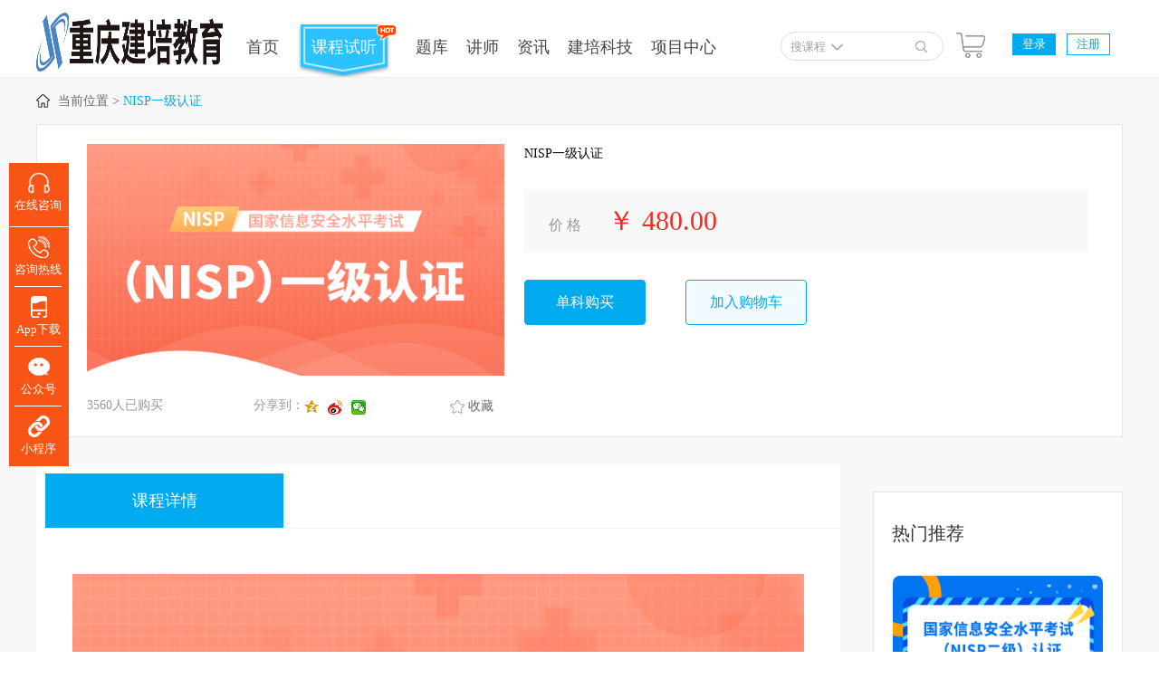

--- FILE ---
content_type: text/html; charset=utf-8
request_url: http://chongqing.jianpei.com.cn/Classs/info/778.html
body_size: 14615
content:
 <!DOCTYPE html>
<html>
<head>
<meta charset="utf-8" />
<meta name="renderer" content="webkit" />
<meta http-equiv="X-UA-Compatible" content="IE=edge,chrome=1">
<meta name="viewport" content="initial-scale=1, maximum-scale=1, minimum-scale=1, user-scalable=no">
<title>NISP一级认证</title>
<meta name="keywords" content="网安人才认证" />
<meta name="description" content="" />
<link rel="shortcut icon" href="/favicon.ico" />
<link href="/Source/pc/css/listen.css" rel="stylesheet" type="text/css"/>
<link rel="stylesheet" href="https://g.alicdn.com/de/prismplayer/2.8.2/skins/default/aliplayer-min.css" />
<link href="/Source/pc/css/public.css" rel="stylesheet" type="text/css" />
<link href="/Source/pc/css/style.css" rel="stylesheet" type="text/css" />
<link href="/Source/pc/css/taocan_btn.css" rel="stylesheet" type="text/css" />
</head>
<style type="text/css">
.taocanDiv {
    width: 100%;
    height: 100%;
    z-index: 9999999;
    background: rgba(0, 0, 0, 0.5);
    position: fixed;
    top: 0;
    left: 0;
    display: none;
}
.taocanDiv_in {
    width: 762px;
    height: auto;
    position: fixed;
    left: 50%;
    top: 100px;
    margin: 0 0 0 -381px;
    z-index: 99999999;
}
.taocanDiv_in .title {
    position: relative;
    width: 100%;
    height: 46px;
    background-color: #fff;
    cursor: move;
    font-size: 18px;
}
.taocanDiv_in .title p {
    padding-left: 18px;
    font-weight: bold;
    line-height: 56px;
    color: #333;
}
.taocanDiv_in .title span {
    position: absolute;
    top: 10px;
    right: 20px;
    width: 16px;
    height: 16px;
    opacity: .5;
    cursor: pointer;
}
.taocanDiv_in .title span:hover {
    opacity: .8;
}
.taocanDiv_in .cont {
    width: 722px;
    height: auto;
    padding: 10px 20px 30px;
    background-color: #fff;
}
.taocanDiv_in .cont .taocan_tit td {
    padding-left: 5px;
}
.taocanDiv_in .cont .taocan_tit td span {
    color: #f00;
}
.taocanDiv_in .cont .taocan_tit td a {
    color: #0a88fe;
    text-decoration: none;
    font-size: 14px;
}
.taocanDiv_in .cont .tc_input {
    margin-left: 60px;
}
.taocanDiv_in .cont .zhifu_btn {
    width: 722px;
    height: 46px;
    margin: 20px 0 0 0;
}
.taocanDiv_in .cont .zhifu_btn .zhifu_btn_a {
    display: inline-block;
    width: 166px;
    height: 40px;
    background: #26b5ff;
    border-radius: 25px;
    text-align: center;
    line-height: 40px;
    margin: 3px 0 0 285px;
    color: #fff;
    text-decoration: none;
}
.taocan_td {
    padding-left: 35px;
}
.taocan_red {
    color: red;
}
.kecheng_tr td {
    padding-left: 60px;
}
del {
    text-decoration: line-through;
}
/*播放器	*/
.prism-big-play-btn {
    left: 50%!important;
    bottom: 50%!important;
    width: 40px!important;
    height: 40px!important;
    margin-left: -20px;
    margin-bottom: -20px;
}
.outter {
    width: 40px!important;
    height: 40px!important;
}
	.shuangshizi{ width:1395px; height:70px; padding:5px 0 5px 5px; margin:0 auto; background:#fff; border: #e5e5e5 1px solid; border-bottom:none; }
	.shuangshizi .sszbtn{ width:263px; height:60px; float:left; color:#666; font-size:18px; text-align: center; line-height: 60px; }
	.shuangshizi .current a{ display: block;height:60px; background:#00AAEF; color:#fff;  }
	@media only screen and (max-width: 1500px){
		    .shuangshizi { width: 1193px;}
	}
	.shuangshi_box{ width:100%; height:40px; line-height: 40px; margin-top:20px;}
	.shuangshi_box a{ display:inline-block; width:80px; height:26px; line-height: 26px; text-align: center; background:#f1f1f1; border:1px solid #eee; border-radius: 13px; margin-right:10px;font-size:14px; color:#666; }
	.shuangshi_box a.current{ background:#00AAEF; color:#fff; }
</style>
<body>
<div class="top_a">
    <div class="mid">
        <div class="logo_a">
            <a href="/index.html" style="position: relative;">
                <img
                    src="/Source/pc/img/logo_chongqing.jpg"                >
            </a>
        </div>
        <div class="pub_nav">
            <i></i>
            <ul class="after">
                                <li>
                    <a href="/Index/index.html">首页</a><i></i>
                <i></i>
                </li>
                                <li style="width: 111px;background: url(/Source/pc/images/listen.png) no-repeat 0 5px;">
                    <a href="/Listen/index" style="padding-left:16px;color:#fff;">课程试听</a>
                    <i></i>
                </li>
                                <li>
                    <a href="/Tiku/index">题库</a><i></i>

                </li>
                                <li>
                <a href="/Teachers/index.html">讲师</a><i></i>

                </li>
                                        <li>
                        <a href="">资讯</a><i></i>
                        <dl>
                            <dd>
                                <dd>
                                <a href="/News/98.html">考试动态</a>
                            </dd><dd>
                                <a href="/News/97.html">资格考试</a>
                            </dd><dd>
                                <a href="/News/96.html">教学服务</a>
                            </dd><dd>
                                <a href="/News/93.html">行业动态</a>
                            </dd><dd>
                                <a href="/News/91.html">报考指南</a>
                            </dd><dd>
                                <a href="/News/92.html">实时新闻</a>
                            </dd><dd>
                                <a href="/News/95.html">网站资质</a>
                            </dd><dd>
                                <a href="/News/109.html">二级建造师</a>
                            </dd><dd>
                                <a href="/News/108.html">电气工程师</a>
                            </dd><dd>
                                <a href="/News/107.html">一级建造师</a>
                            </dd><dd>
                                <a href="/News/106.html">健康管理师</a>
                            </dd><dd>
                                <a href="/News/105.html">执业药师</a>
                            </dd><dd>
                                <a href="/News/104.html">一级注册建筑师</a>
                            </dd><dd>
                                <a href="/News/103.html">考试心得</a>
                            </dd>

                </dl>
                </li>
                                <li>
                    <a href="https://jpw.liyusaas.com/">建培科技</a><i></i>

                </li>
                                <li>
                    <a href="/activity/item">项目中心</a><i></i>
                    <dl>
                        <dd>
                            <dd>
                            <a href="http://www.skpvt.com.cn/">尚科培学校</a><i></i>
                        </dd>
                        <dd>
                            <a href="http://shangke.ckt158.com/">建筑建材</a><i></i>
                        </dd>                    </dl>
                </li>
                

            </ul>
        </div>
        <div class="seach seach_mag">
            <dl class="select">
                <dt>搜课程</dt>
                <dd>
                    <ul id="souvalue">
                        <li data_value="1" class="on"><a href="#">搜课程</a></li>
                        <li data_value="2"><a href="#">搜老师</a></li>
                    </ul>
                </dd>
            </dl>
            <input type="text" class="txt key13" id="mine">
            <input type="button" value="" class="blt" onclick="submit_formac()">
        </div>
        <div class="index_shop">
            <div class="gowu gowu_nei">
                <a href="/Cars/index.html">
                                </a>
            </div>
            <div class="carslist index_car">
                <h5 class="carslist_a"></h5>
                <div class="carslist_b" id="boxscroll">
                    <ul>
                                            </ul>
                </div>
                <div class="carslist_c after">
                                            <p style="margin-top: -20px;">还未选购课程</p>                </div>
            </div>
        </div>
        <div class="login-state">
<!--            <div class="login-phone">400-616-8179</div>-->
            <div>
                <ul>
                    <!--已登录状态 -->
                                            <li class="top_login">
                            <a class="dl">登录</a>
                            <a class="zhuce">注册</a>
                        </li>                </ul>

            </div>
        </div>
        <div class="clear"></div>
    </div>
</div>

<!--<script type="text/javascript" src="/Source/pc/js/jquery-1.8.0.js"></script>-->
<script src="/Source/pc/../jQuery/jquery-1.12.4.min.js"></script>
        <script src="https://chatn4.bjmantis.net/chat/js/dist/mantis.min.js?6203#60334695a298ce76c57e67eb"></script><!--        -->
<!--百度统计-->
<script>
    var _hmt = _hmt || [];
    (function () {
        var hm = document.createElement("script");
        hm.src = "https://hm.baidu.com/hm.js?2c8f3d85ac7eba3a84da944d552e1f62";
        var s = document.getElementsByTagName("script")[0];
        s.parentNode.insertBefore(hm, s);
    })();
</script>
<script>
    function submit_outload() {
        $.post("/Home/Index/outload.html", function (data) {
            if (data.status == 1) {
                location.reload();
            }
        }, 'json');
    }
</script>

<script>

    $(".key13").keyup(function (event) {
        if (event.keyCode == 13) {
            var sou = $("#souvalue .on").attr("data_value");
            var mine = $("#mine").val();
            if (mine == "") {
                alert('请输入关键词！');
            } else {
                var ladel = $(".yuse").val();
                $.post("/Lists/indexa.html", {"mine": mine, "sou": sou}, function (data) {
                    if (data.status == 1) {
                        window.location.href = data.url;
                    } else {

                    }
                }, 'json');
            }
        }
    });


    function submit_formac() {
        var sou = $("#souvalue .on").attr("data_value");
        var mine = $("#mine").val();
        if (mine == "") {
            alert('请输入关键词！');
        } else {
            var ladel = $(".yuse").val();
            $.post("/Lists/indexa.html", {"mine": mine, "sou": sou}, function (data) {
                if (data.status == 1) {
                    window.location.href = data.url;
                } else {

                }

            }, 'json');
        }
    }

</script>
<script type="text/javascript">
    $(function () {
        $(".select").each(function () {
            var s = $(this);
            var z = parseInt(s.css("z-index"));
            var dt = $(this).children("dt");
            var dd = $(this).children("dd");
            var _show = function () {
                dd.slideDown(200);
                dt.addClass("cur");
                s.css("z-index", z + 1);
            };   //展开效果
            var _hide = function () {
                dd.slideUp(200);
                dt.removeClass("cur");
                s.css("z-index", z);
            };    //关闭效果
            dt.click(function () {
                dd.is(":hidden") ? _show() : _hide();
            });
            dd.find("a").click(function () {
                $(this).parent().addClass('on').siblings().removeClass('on');
                dt.html($(this).html());
                _hide();


            });     //选择效果（如需要传值，可自定义参数，在此处返回对应的“value”值 ）
            $("body").click(function (i) {
                !$(i.target).parents(".select").first().is(s) ? _hide() : "";
            });
        })
    })
</script> 
<!--中间内容-->
<div class="list_bg">
  <div class="position mid"><span>当前位置 ></span> <a class="pos_on" href="#">NISP一级认证</a> </div>
	
<!--双师资切换按钮 开始 周四上线前需要删除-->
<!--  -->
<!--双师资切换按钮 结束 周四上线前需要删除-->
	
  <div class="kecheng">
    <div class="kecheng_left"> 
      <!--<a href="#"><img src="/Uploads/image/image/20220808/20220808133851_97892.jpg"></a>-->
      <div class="player-a" id="player-a"></div>
      <p><span>3560人已购买</span>
        <input type="hidden" name="user_id" value="0" id="users">
        <input type="hidden"  value="" id="voidid">
        <a class="shoucang         " href="javascript:void(0)">收藏</a>
      
      <div class="bdsharebuttonbox  fenx"> <span>分享到：</span> <a href="#" class="bds_qzone" data-cmd="qzone" title="分享到QQ空间"></a> <a href="#" class="bds_tsina" data-cmd="tsina" title="分享到新浪微博"></a> <a href="#" class="bds_weixin" data-cmd="weixin" title="分享到微信"></a> </div>
      </p>
    </div>
    <div class="kecheng_right">
      <div> NISP一级认证              </div>
<!-- 新增 双师资按钮 开始	-->

 
<!-- 新增 双师资按钮 结束	-->
		
      <!--					<h2>随到随学		<span>课程有效期1901-12-14</span></h2>-->
      <h3>价    格
                  <span>￥ 480.00</span>      </h3>
      <p>
                  <button class="on" type="button" id="addorder">单科购买</button>
          <button style=" margin-left: 40px" type="button" onclick="add_car()">加入购物车</button>      </p>
      <div class="taocan_btn">
        <ul>
                  </ul>
      </div>
          </div>
  </div>
  <div class="zhibo_quanbu_a mid">
    <div class="zhibo_left">
      <div class="kcml"> <span><a href="javascript:;">课程详情</a></span>
        <!--<span><a href="javascript:;">课程目录</a></span>-->
                        <!--<span><a href="javascript:;">课程评价</a></span>-->
      </div>
      <div class="kecheng_pj" style="display: none;">
        <div class="kecheng_xq"> <div style="text-align:center;">
	<img src="/Uploads/image/image/20220808/20220808133931_21775.jpg" alt="" />
</div> </div>
      </div>
      <div class="kecheng_pj kecheng_pj123" style="display: none;">
          <div class="kcml_left_one">
                      </div>
        </div>            <div class="kecheng_pj" style="display: none;">
        <div class="kecheng_pj_01">
                    <div class="kecheng_pj_b">
            <ul class="pingjia">
                          </ul>
            <i class="zhankai"></i> </div>
        </div>
      </div>
    </div>
    <div class="zhibo_right">
            <div class="zhibo_right_b ma_30">
            <h1>热门推荐</h1>
            <div class="rmtj">
              <ul>
                <li> <a href="/Classs/info/779.html">
                    <div><img class="toupian" src="/Uploads/image/image/20220809/20220809134943_80543.jpg">
                      <h2>
                        随到随学
                                                </h2>
                    </div>
                    <h1>NISP二级认证</h1>
                    <span>￥4800.00 </span><span class="jiage">
                                        </span>
                    <p>
                                            <span>3202人已报名</span></p>
                    </a> </li><li> <a href="/Classs/info/776.html">
                    <div><img class="toupian" src="/Uploads/image/image/20220808/20220808114424_10894.jpg">
                      <h2>
                        随到随学
                                                </h2>
                    </div>
                    <h1>CISP注册信息安全专业人员</h1>
                    <span>￥9600.00 </span><span class="jiage">
                                        </span>
                    <p>
                                            <span>3006人已报名</span></p>
                    </a> </li>              </ul>
            </div>
          </div>    </div>
  </div>
    <div class="mingshi_kecheng">
    <ul>
            <div class="clear"></div>
    </ul>
  </div>
</div>
</div>
<!--公用底部--> 
<div class="footer">
  <div class="mid">
    <div class="footer_left">
      <ul>
		 <li class="foot_wxwb fli_04">
          <h1>微信公众号</h1>
          <div class="foot_wx_gzh foot_wxwbcon">
            <img class="erweima" src="/Source/images/gzhh_chongqing.jpg" />
          </div>
        </li>
         <li class="foot_wxwb fli_05">
          <h1>微信小程序</h1>
          <div class="foot_wx_xcx foot_wxwbcon">
            <img class="erweima"
              src="/Uploads/image/image/20181204/xcx.jpg" width="136" height="136" alt=""            />
          </div>
        </li>
		  <li class="foot_wxwb fli_05">
		  <h1>微信客服咨询</h1>
		  <div class="foot_wx_xcx foot_wxwbcon">
            <img class="erweima" src="/Source/images/kf_chongqing.jpg" />
		  </div>
		</li>
        
		  
		  
		  
        <li class="fli_01" style="margin-left:3%;">
          <h1>关于我们</h1>
          <div class="left_float"> 
                                                                                        <a href="/Onepage/95.html">诚聘英才</a>                                                                            <a href="/Onepage/93.html">关于我们</a>                                                                            <a href="/Onepage/94.html">教师合作</a><a href="/Onepage/96.html">法律顾问</a></div>
                <div class="left_float">
                                                                                          <a href="/Onepage/98.html">市场合作</a>                                                                            <a href="/Onepage/97.html">支付方式</a>            <a href="/Contentus.html" href="/Contentus.html">联系我们</a>
                  <a href="/Legal.html" href="/Legal.html">侵权声明</a></div>
        </li>
        <li class="fli_02">
          <h1>考情资讯</h1>
          <div class="left_float">
                            <a href="/News/97.html">资格考试</a>                <a href="/News/96.html">教学服务</a>                <a href="/News/93.html">行业动态</a><a href="/News/91.html">报考指南</a></div>
                <div  class="left_float">
                              <a href="/News/92.html">实时新闻</a>                <a href="/News/95.html">网站资质</a>                <a href="/News/109.html">二级建造师</a>                <a href="/News/108.html">电气工程师</a>          </div>
        </li>
       <!-- <li class="foot_phone fli_06">
          <h1>咨询热线</h1>
          <div  class="left_float">
            <a href="/">全国热线：400-616-8179（24小时在线）</a>
            <a href="/">BIM/装配式咨询电话：张老师15652289951</a>
            <a href="/">岗位证书/电教馆/特殊工种咨询电话：刘老师15652289982</a>
            <a href="/">中专咨询电话：徐老师18510585315</a>
            <a href="/">智能建造师咨询电话：张老师18510586985</a>
          </div>
        </li>-->
        <li class="foot_phone fli_06">
          <h1>咨询热线</h1>
          <div  class="left_float">
          <a href="/">咨询热线：费老师:13621359176    </a>
            <a href="/"> &nbsp; &nbsp; &nbsp;&nbsp;&nbsp; &nbsp;&nbsp;&nbsp;&nbsp;&nbsp;&nbsp;&nbsp;&nbsp;&nbsp;王老师:18723472750    </a>          </div>
          <!-- <p>（ 全  年  无   休 ）</p>-->
        </li>
        
	
	   
	</ul>
    </div>
  </div>
</div>
<div class="foot"> <a href="https://beian.miit.gov.cn/" target="_blank" style="color: #f1f1f1">版权所有 ©1997 - 2019 北京建培教育咨询有限公司  增值电信业务经营许可证：京B2-20182162     京ICP备12031593号-4</a><a href="http://www.beian.gov.cn/portal/registerSystemInfo?recordcode=11010602100397" target="_blank"><img style="margin-left: 10px;vertical-align: text-bottom;" src="/Source/images/beian.png"/></a> <a style="color: #ddd;" href="http://www.beian.gov.cn/portal/registerSystemInfo?recordcode=11010602100397" target="_blank" alt="备案">京公网安备 11010602100397号</a>&nbsp;&nbsp;&nbsp;监督电话 010一59494419</div>
<!--登录-->
<div class="login_index">
  <div class="login_c">
    <div class="close"><img src="/Source/pc/images/close.png"></div>
    <div class="login_d"><span class="log_on">登录<i></i></span><span>注册<i></i></span></div>
    <div class="login_e">
      <div class="login_e_a"><span class="dx_on">短信登录</span><span>密码登录</span></div>
      <div class="login_dx">
        <ul>
          <li><img src="/Source/pc/images/login_01.png">
            <input type="text" placeholder="请输入手机号" id="number3">
          </li>
          <li class="jiaoyan">
            <p><img src="/Source/pc/images/login_04.png">
              <input type="text" id="yanzheng3"
                                                                          placeholder="校 验 码">
            </p>
            <a class="yzm" href="#"><img src="/Register/Verify.html" id="img3"
                                                     onclick="this.src=this.src+'?'+Math.random()" alt="点击更换"/></a> </li>
          <li class="jiaoyan">
            <p><img src="/Source/pc/images/login_03.png">
              <input type="text" id="exnum3" placeholder="请输入验证码">
            </p>
            <input type="button" id="btn3" class="jym" value="获取验证码">
          </li>
          <li class="denglu">
            <input type="button" value="登     录" onclick="submit_sort_login()">
          </li>
        </ul>
        <!-- <div class="fenxiang">
                    <a href="#"><img src="/Source/pc/images/log_weixin.jpg"></a><a href="javascript:void(0);" onclick="javascript:parent.document.location.href='http://jianpei.lhyw.net/Login/qq_login?back='+encodeURIComponent(parent.document.location.href);return false;"><img src="/Source/pc/images/log_qq.jpg"></a>
                </div> --> 
      </div>
      <div class="login_dx" style="display: none">
        <ul>
          <li><img src="/Source/pc/images/login_01.png">
            <input type="text" placeholder="请输入手机号/昵称"
                                                                       id="user_num2">
          </li>
          <li><img src="/Source/pc/images/login_02.png">
            <input type="password" placeholder="请输入密码"
                                                                       id="pass_word2">
          </li>
          <li class="jiaoyan">
            <p><img src="/Source/pc/images/login_04.png">
              <input type="text" id="yanzheng2"
                                                                          placeholder="校 验 码">
            </p>
            <a class="yzm" href="#"><img src="/Register/Verify.html" id="img2"
                                                     onclick="this.src=this.src+'?'+Math.random()" alt="点击更换"/></a> </li>
          <li class="denglu">
            <input type="button" value="登     录" onclick="submit_form_login()">
          </li>
          <a class="wjmm" href="#" style="top:310px">忘记密码</a>
          <li class="yhxy"> </li>
        </ul>
        <!-- <div class="fenxiang">
                    <a  href="javascript:wx_login();"><img src="/Source/pc/images/log_weixin.jpg"></a><a href="javascript:void(0);" onclick="javascript:parent.document.location.href='http://jianpei.lhyw.net/Login/qq_login?back='+encodeURIComponent(parent.document.location.href);return false;"><img src="/Source/pc/images/log_qq.jpg"></a>
                </div> --> 
      </div>
    </div>
    <div class="login_e ">
      <ul>
        <input type="hidden" value="" id="invitationid">
        <input type="hidden" name="" id="allnumzcc" value="12121">
        <li><img src="/Source/pc/images/login_01.png">
          <input type="text" placeholder="请输入手机号" id="number">
        </li>
        <li class="jiaoyan">
          <p><img src="/Source/pc/images/login_04.png">
            <input type="text" id="yanzheng" placeholder="校 验 码">
          </p>
          <a class="yzm" href="#"><img src="/Register/Verify.html" id="img1"
                                                 onclick="this.src=this.src+'?'+Math.random()" alt="点击更换"/></a> </li>
        <li class="jiaoyan">
          <p><img src="/Source/pc/images/login_03.png">
            <input type="text" id="exnum1" placeholder="请输入验证码">
          </p>
          <input type="button" class="jym" id="btn" value="获取验证码">
        </li>
        <li><img src="/Source/pc/images/login_02.png">
          <input type="password" placeholder="6-20位数字、字母、_组合"
                                                                   id="password2">
        </li>
        <li><img src="/Source/pc/images/login_02.png">
          <input type="password" placeholder="确认密码" id="password1">
        </li>
        <li><img src="/Source/pc/images/login_02.png">
          <input type="text" placeholder="代理商邀请码(选填)" id="invitation">
        </li>
        <li class="denglu">
          <input type="button" onclick="submit_form()" value="注     册">
        </li>
        <li class="yhxy">注册代表您已阅读并同意 <a href="/Register/agreement.html">《建培用户协议》</a> </li>
      </ul>
      <!-- <div class="fenxiang">
                <a  href="javascript:wx_login();"><img src="/Source/pc/images/log_weixin.jpg"></a><a href="javascript:void(0);" onclick="javascript:parent.document.location.href='http://jianpei.lhyw.net/Login/qq_login?back='+encodeURIComponent(parent.document.location.href);return false;"><img src="/Source/pc/images/log_qq.jpg"></a>
            </div> --> 
    </div>
  </div>
</div>
<!--登录成功-->
<div class="login_cg ">
  <div class="log_cg"> <img src="/Source/pc/images/log_cg.png"/>
    <p>登录成功</p>
    <input type="hidden" name="is_denglu" value="" id="is_denglu">
  </div>
</div>
<!--绑定手机号-->
<div class="bdsjh">
  <div class="bdcg_jz">
    <div class="close_bd"><img src="/Source/pc/images/close.png"></div>
    <div class="bdcg_a">绑定手机号</div>
    <div class="login_dx">
      <ul>
        <li><img src="/Source/pc/images/login_01.png">
          <input type="text" placeholder="请输入手机号">
        </li>
        <p class="cuo">手机号不正确</p>
        <li class="jiaoyan">
          <p><img src="/Source/pc/images/login_02.png">
            <input type="text" placeholder="请输入验证码">
          </p>
          <input type="button" class="jym" value="获取验证码">
        </li>
        <li class="denglu">
          <input type="button" value="确   定">
        </li>
      </ul>
    </div>
  </div>
</div>
<!--忘记密码-->
<div class="wjmm_lo">
  <div class="wjmm_jz">
    <div class="close_bd"><img src="/Source/pc/images/close.png"></div>
    <div class="fanhui"><a></a></div>
    <div class="bdcg_a">找回密码</div>
    <div class="login_dx">
      <ul>
        <li><img src="/Source/pc/images/login_01.png">
          <input type="text" placeholder="请输入手机号" id="numberback">
        </li>
        <li class="jiaoyan">
          <p><img src="/Source/pc/images/login_03.png">
            <input type="text" id="exnumback" placeholder="请输入验证码">
          </p>
          <input type="button" class="jym" id="btnback" value="获取验证码">
        </li>
        <li><img src="/Source/pc/images/login_02.png">
          <input type="password" placeholder="6-20位数字、字母、_组合"
                                                                   id="pwd1">
        </li>
        <li><img src="/Source/pc/images/login_02.png">
          <input type="password" placeholder="确认密码" id="pwd2">
        </li>
        <li class="denglu">
          <input type="button" onclick="submit_back()" value="确   定">
        </li>
      </ul>
    </div>
  </div>
</div>
<!--右侧漂浮-->
<link rel="stylesheet" href="/Source/pc/css/right_style.css"/>

<!--左侧侧边栏-->
<div class="rightbar2018new">
<!--  <div class="sise_top_img"> <a href="/activity/jiang"  target="_blank" style="background:none; border:none;"><img class="sise_top_imgIn" src="/Source/pc/img/balle.png?v=1" width="78" height="122" alt=""/></a> <a href="/activity/jiang" target="_blank" style="background:none; border:none;"><img class="sise_letter " src="/Source/pc/img/xee.png?v=1" width="77" height="54" alt=""/></a> </div>-->
  <div class="rightbar_con">
    <a href="javascript:;" onclick="mantis.requestChat()" class="currentA" style="margin: 0px;">
      <img src="/Uploads/image/image/20181204/zixun_bg.png" width="24" height="24" alt=""/>
      <span style="color:#fff; border-bottom:#fff;">在线咨询</span> </a>
    <a href="javascript:;" class="rightbar2018new_phone border" style="margin: 0px;">
    <p class="icon_side_tel"></p>
    <span>咨询热线</span>
    <div>
      010-59494419    </div>
    </a> <a href="javascript:;" class="rightbar2018new_code rightbar_app border" style="margin: 0px;">
    <p class="icon_side_app"></p>
    <span >App下载</span>
    <div>
      <p>扫描下载App</p>
      <img
        src="/Source/pc/img/app_img.jpg" width="120" height="120"      >
    </div>
    </a>
    <a href="javascript:;" class="rightbar2018new_code rightbar_gzh border" style="margin: 0px;">
      <p class="icon_side_gh"></p>
      <span >公众号</span>
      <div>
        <p>扫描关注微信公众号</p>
        <img
        src="/Uploads/image/image/20181204/20181204155246_38554.jpg" width="120" height="120"        >
      </div>
    </a>
    <a href="javascript:;" class="rightbar2018new_code xcx_a border" style="margin: 0px; border-bottom:1px solid #fff;">
    <p class="icon_side_xcx"></p>
    <span >小程序</span>
    <div>
      <p>扫描关注小程序</p>
      <img
          src="/Uploads/image/image/20181204/xcx.jpg" width="120" height="120"      >
      <p style="font-size:10px; line-height:15px; padding-bottom:0px; padding-top:5px; ">购课、看视频<br>
        尽在小程序</p>
    </div>
    </a> </div>
  <div class="to_top"><a href="javascript:;" class="icon-totop" myName="返回<br>顶部"></a></div>
</div>
<style>
    #doyoo_panel {
        z-index: 999999;
    }
    .rightbar2018new {
        z-index: 99999;
    }
</style>
<script src="/Source/pc/js/layer/layer.js"></script>
<script>
    document.getElementById("btn").onclick = function () {
        //alert(2121);
        var number = $("#number").val();
        var code = $("#code").val();
        if (number == '') {
            layer.open({title: '提示', content: "请填写手机号！", skin: 'msg', time: 5000});
            //$.alert("请填写手机号！", "提示");
        } else {
            $('.maskbg,.loadyzm').fadeIn(200);
            //$("#artall").html(number);
            // $.showLoading();
            var yanzheng = $("#yanzheng").val();
            //alert(yanzheng);
            var number = $("#number").val();
            var allnumzcc = $("#allnumzcc").val();
            //alert(allnumzcc);
            $('.maskbg,.loadyzm').fadeOut(200);
            setTimeout(function () {
                // document.getElementById("img1").src=document.getElementById("img1").src+"?"+Math.random();
            }, 1000);
            var c = 60;
            var flag = false;
            var this_ = $(this);
            $.post("/Register/index.html", {
                "value": 2,
                "yanzheng": yanzheng,
                "number": number,
                "allnumzcc": allnumzcc
            }, function (data) {
                //alert(1212);
                if (data.status == 1) {
                    //layer.open({ content: "短息已发送！",skin: 'msg' ,time: 3 });
                    var intervalId = setInterval(function () {
                        $('#btn').attr("disabled", true);
                        c = c - 1;
                        this_.val(c + 's后重发');
                        flag = true;
                        if (c == 0) {
                            $('#btn').attr("disabled", false);
                            clearInterval(intervalId);
                            this_.val('获取验证码');
                            flag = true;
                        }
                    }, 1000);
                    $('.maskbg,.loadyzm').fadeOut(200);
                    //submit_form1();
                    $('.maskbg,.loadyzm').fadeOut(200);
                    //alert(11);
                    //document.getElementById("img1").src=document.getElementById("img1").src+"?"+Math.random();
                    time(document.getElementById("btn"));
                    //$.hideLoading();
                } else {
                    //alert(333);
                    //$.hideLoading();
                    layer.open({title: '提示', content: data.info, skin: 'msg', time: 5000});
                    //$("#tishi").html("验证码错误！");
                    //document.getElementById("img").src=document.getElementById("img").src+"?"+Math.random();
                    //$.alert(data.info, "提示");
                }
            }, 'json');
        }
    }
    function submit_form() {
        var number = $("#number").val();
        //alert(number);
        var password = $("#password2").val();
        var password1 = $("#password1").val();
        var exnum1 = $("#exnum1").val();
        var code = $("#code").val();
        var invitationid = $("#invitationid").val();
        var invitation = $("#invitation").val();
        //alert(invitationid);
        $.post("/Register/index.html", {
            "password": password,
            "password1": password1,
            "number": number,
            "code": code,
            "exnum1": exnum1,
            "invitationid": invitationid,
            "invitation": invitation
        }, function (data) {
            if (data.status == 1) {
                location.reload();
                // window.location.href = '/User/updata.html';
            } else {
                layer.open({title: '提示', content: data.info, skin: 'msg', time: 5000});
                //$.alert(data.info, "提示");
            }
        }, 'json');
    };
    function submit_form_login() {
        //layer.load(0, {shade: [0.2,'#616161']});
        var pass_word = $("#pass_word2").val();
        var user_num = $("#user_num2").val();
        var yanzheng = $("#yanzheng2").val();
        // alert(uaer);
        $.post("/Login/index.html", {
            "password": pass_word,
            "usernum": user_num,
            "yanzheng": yanzheng
        }, function (data) {
            //console.log(data)
            if (data.status == 1) {
                layer.open({title: '提示', content: data.add, skin: 'msg', time: 5000});
                location.reload();
            } else {
                //layer.open({content: data.add,btn: '我知道了'});
                layer.open({title: '提示', content: data.add, skin: 'msg', time: 5000});
            }
        }, 'json');
    }
    // 找回 密码
    function submit_back() {
        var numberback = $("#numberback").val();
        //alert(number);
        var pwd1 = $("#pwd1").val();
        var pwd2 = $("#pwd2").val();
        var exnumback = $("#exnumback").val();
        //alert(invitationid);
        $.post("/Loginback/index.html", {
            "pwd1": pwd1,
            "pwd2": pwd2,
            "numberback": numberback,
            "exnumback": exnumback
        }, function (data) {
            if (data.status == 200) {
                layer.open({title: '提示', content: data.info, skin: 'msg', time: 5000});
                window.location.href = '/Index/index.html';
            } else {
                layer.open({title: '提示', content: data.info, skin: 'msg', time: 5000});
            }
        }, 'json');
    };
    function submit_sort_login() {
        //layer.load(0, {shade: [0.2,'#616161']});
        var number = $("#number3").val();
        //alert(uaer);
        var exnum3 = $("#exnum3").val();
        var yanzheng3 = $("#yanzheng3").val();
        // alert(121212);
        $.post("/LoginShort/index.html", {
            "number": number,
            "exnum1": exnum3,
            "yanzheng3": yanzheng3
        }, function (data) {
            //alert(111111);
            //console.log(data)
            if (data.status == 1) {
                layer.open({title: '提示', content: data.add, skin: 'msg', time: 5000});
                location.reload();
            } else {
                //layer.open({content: data.add,btn: '我知道了'});
                layer.open({title: '提示', content: data.info, skin: 'msg', time: 5000});
            }
        }, 'json');
    }
</script> 
<script>
  $(".del").click(function () {
      id = $(this).attr('id');
      group_id = $(this).attr('group_id');
      item = $(this).parent().parent('.after');
      $.post("/cars/del.html", {"id": id, "group_id": group_id}, function (data) {
        if (data.status == 1) {
          item.remove();
        }else {
          console.log(data);
        }
      }, 'json');
  });
    document.getElementById("btn3").onclick = function () {
        var number = $("#number3").val();
        var code = $("#code3").val();
        if (number == '') {
            layer.open({content: "请填写手机号！", skin: 'msg', time: 5000});
        } else {
            $('.maskbg,.loadyzm').fadeIn(200);
            var yanzheng = $("#yanzheng3").val();
            var number = $("#number3").val();
            var allnumzcc = $("#allnumzcc").val();
            $('.maskbg,.loadyzm').fadeOut(200);
            setTimeout(function () {
                // document.getElementById("img3").src=document.getElementById("img3").src+"?"+Math.random();
            }, 1000);
            var c = 60;
            var flag = false;
            var this_ = $(this);
            $.post("/LoginShort/index.html", {
                "value": 2,
                "yanzheng": yanzheng,
                "number": number,
                "allnumzcc": allnumzcc
            }, function (data) {
                if (data.status == 1) {
                    var intervalId = setInterval(function () {
                        $('#btn3').attr("disabled", true);
                        c = c - 1;
                        this_.val(c + 's后重发');
                        flag = true;
                        if (c == 0) {
                            $('#btn3').attr("disabled", false);
                            clearInterval(intervalId);
                            this_.val('获取验证码');
                            flag = true;
                        }
                    }, 1000);
                    $('.maskbg,.loadyzm').fadeOut(200);
                    time(document.getElementById("btn3"));
                } else {
                    layer.open({title: '提示', content: data.info, skin: 'msg', time: 5000});
                }
            }, 'json');
        }
    }
    document.getElementById("btnback").onclick = function () {
        var numberback = $("#numberback").val();
        if (numberback == '') {
            layer.open({title: '提示', content: '请输入手机号', skin: 'msg', time: 5000});
        } else {
            var numberback = $("#numberback").val();
            var c = 60;
            var flag = false;
            var this_ = $(this);
            $.post("/Loginback/index.html", {"value": 1, "numberback": numberback}, function (data) {
                if (data.status == 1) {
                    var intervalId = setInterval(function () {
                        $('#btnback').attr("disabled", true);
                        c = c - 1;
                        this_.val(c + 's后重发');
                        flag = true;
                        if (c == 0) {
                            $('#btnback').attr("disabled", false);
                            clearInterval(intervalId);
                            this_.val('获取验证码');
                            flag = true;
                        }
                    }, 1000);
                    time(document.getElementById("numberback"));
                } else {
                    layer.open({title: '提示', content: data.info, skin: 'msg', time: 5000});
                }
            }, 'json');
        }
    }
</script> 
<script type="text/javascript">
    var is_denglu = $("#is_denglu").val();
    if (is_denglu == 1) {
        layer.open({
            title: '温馨提示:'
            , content: '您的账号在别的地方登录了，请重新登录'
        });
    }
</script> 
<script type="text/javascript" src="http://res.wx.qq.com/connect/zh_CN/htmledition/js/wxLogin.js"></script>
<script>
    //判断是否微信登陆
    function isWeiXin() {
        var ua = window.navigator.userAgent.toLowerCase();
        console.log(ua);
        //mozilla/5.0 (iphone; cpu iphone os 9_1 like mac os x) applewebkit/601.1.46 (khtml, like gecko)version/9.0 mobile/13b143 safari/601.1
        if (ua.match(/MicroMessenger/i) == 'micromessenger') {
            return true;
        } else {
            return false;
        }
    }
    //微信登录
    function wx_login() {
        if (!isWeiXin()) {
            layer.open({
                content: '<div id="wx_login_div_id"></div>',
                btn: '关闭'
            });
            obj = new WxLogin({
                self_redirect: false,
                id: "wx_login_div_id",
                appid: "wx4bf320a28e1da906",
                scope: "snsapi_login",
                redirect_uri: "http%3A%2F%2Fchongqing.jianpei.com.cn%2FOauthlogin%2Fwx_back",
                state: "2b52541089a553056a5558611365cc6a",
                style: "",
                href: ""
            });
        } else {
            window.location.href = "/Oauthlogin/wxlogin.html";
        }
    }
</script> 
<script type="text/javascript">
	$( function(){
		$('.rightbar2018new_phone ').mouseover(function(e){
			$('.rightbar2018new .icon_side_tel').css("background-image","url(../../../../Uploads/image/image/20181204/tel_bg_hover.png)");
			$('.rightbar2018new .rightbar2018new_phone span').css('color','#f85415');
		});
		$('.rightbar2018new_phone ').mouseout(function(e){
			$('.rightbar2018new .icon_side_tel').css("background-image","url(../../../../Uploads/image/image/20181204/tel_bg.png)");
			$('.rightbar2018new .rightbar2018new_phone span').css('color','#fff');
		});
		$('.rightbar_gzh ').mouseover(function(e){
			$('.rightbar2018new .icon_side_gh').css("background-image","url(../../../Uploads/image/image/20181204/gongzhonghao_bg_hover.png)");
			$('.rightbar2018new .rightbar_gzh span').css('color','#f85415');
		});
		$('.rightbar_gzh ').mouseout(function(e){
			$('.rightbar2018new .icon_side_gh').css("background-image","url(../../../Uploads/image/image/20181204/gongzhonghao_bg.png)");
			$('.rightbar2018new .rightbar_gzh span').css('color','#fff');
		});
      $('.rightbar_app ').mouseover(function(e){
        $('.rightbar2018new .icon_side_app').css("background-image","url(../../../Uploads/image/image/20181204/app_bg_hover.png)");
        $('.rightbar2018new .rightbar_app span').css('color','#f85415');
      });
      $('.rightbar_app ').mouseout(function(e){
        $('.rightbar2018new .icon_side_app').css("background-image","url(../../../Uploads/image/image/20181204/app_bg.png)");
        $('.rightbar2018new .rightbar_app span').css('color','#fff');
      });
		$('.xcx_a ').mouseover(function(e){
			$('.rightbar2018new .icon_side_xcx').css("background-image","url(../../../../Uploads/image/image/20181204/xcx_bg_hover.png)");
			$('.rightbar2018new .xcx_a span').css('color','#F85415');
		});
		$('.xcx_a  ').mouseout(function(e){
			$('.rightbar2018new .icon_side_xcx').css("background-image","url(../../../../Uploads/image/image/20181204/xcx_bg.png)");
			$('.rightbar2018new .xcx_a span').css('color','#fff');
		});
	})
</script> 
<script type="text/javascript">
	$( function(){
		$('.to_top').hover(function(e) {
			
			$(this).css('display','block');
         
        });	
	})
</script> 
<script type="text/javascript">
	$(function(){
		var wH = $(window).height();
		$(window).scroll(function(e) {
			if( $(window).scrollTop()> wH){
				$('.to_top').show();	
			}else{
				$('.to_top').hide();	
			}
		})
		$('.to_top').click(function(e) {
            $('body,html').animate({'scrollTop':'0'},300);
        });
        // 备案跳转
        $('.icp').css('cursor','pointer');
        $('.icp').click(function(){
            window.open("http://beian.miit.gov.cn/");
        });
	})
</script> 

<script type="text/javascript" src="/Source/pc/js/jquery-1.11.0.min.js"></script> 
<script type="text/javascript" src="/Source/pc/js/public.js"></script> 
<script type="text/javascript" src="/Source/pc/js/jquery.flexslider-min.js"></script> 
<script src="/Source/pc/js/idangerous.swiper.min.js"></script> 
<script type="text/javascript" src="/Source/pc/js/index.js"></script> 
<script type="text/javascript" charset="utf-8" src="https://g.alicdn.com/de/prismplayer/2.8.2/aliplayer-min.js"></script> 
<script src="/Source/pc/js/layer/layer.js"></script> 
<script>
var classid = 778;
var verifyURL = "/Pinglun/verify.html";
var userid = '0';
var group_id = '0';
//双师资
if(group_id == 268 || group_id == 269|| group_id == 250|| group_id == 273 || group_id == 271){
  classid = 's' + xxx;
}

//关闭评论时的验证码弹窗
$('.close').click(function(){ $(".bdyzm").hide(); });
$(document).ready(function() {
	$(".fabu").click(function() {
		if($('#content').val()  == ''){
			layer.open({ content: "评论内容不能为空",skin: 'msg'});
		}else{
		   $(".bdyzm").show();
		}
	});
});

// 判断验证码请求
$(".yzmbd").click(function() {
  	 $.post("/Pinglun/check_verify.html",{code : $("#j_verify").val()},
      	 function(data) {
			if (data == true) {
				var content = $('#content').val();
		        var id=classid;
                $.ajax({
                    type: "POST",
                    url: " /Pinglun/index.html",
                    data: {content:content,id:id},
                    dataType:'json',
                    success: function(msg){
						layer.open({ content: msg.data,skin: 'msg'});
            			$("#content").val('');
                	}
       			 });
                 $(".bdyzm").fadeOut();
         } else {
			layer.open({ content: "验证码有误",skin: 'msg'});
			var obj = $("#verify_img");
			obj.attr({"src" : verifyURL});
         }
	});
});
// 验证码更换
$("#verify_img").click(function() {
	$("#verify_img").attr({ "src" : verifyURL });
});
//留言提交
$(".kc_liuyan_btn").click(function() {
  var phone = $('#txtMobile').val();
  var content = $('#reply_content').val();
  var cid = $("#answer_cat option:selected").val();
  if(cid == 0) {
    layer.msg('请选择留言分类');
    return false;
  }
  if(content == '') {
    layer.msg('请输入留言内容');
    return false;
  }
  if(phone == '') {
    layer.msg('请输入手机号');
    return false;
  }
  var pattern = /^1(3[0-9]|4[5,7]|5[0,1,2,3,5,6,7,8,9]|6[2,5,6,7]|7[0,1,7,8]|8[0-9]|9[1,8,9])\d{8}$/;
  if(!pattern.test(phone)) {
    layer.msg('请输入正确的手机号');
    return false;
  }else{
    $.post("/Answer/add.html",{"phone":phone,"content":content,"cid":cid},function(data){
      if(data.status == 1) {
        layer.msg(data.add);
        setTimeout(function(){
          window.location.href ="/Answer/index.html";
        }, 2000);
      }else{
        layer.msg(data.add);
      }
    },'json');
  }
});
//下单
$('#addorder').click(function(){
    var index = layer.load(1, { shade: [0.3,'#000'] }); //0.1透明度的白色背景
    var gid = classid;
	$.post("/Goods/addorder.html",{"gid":gid,"num":1,"group_id":group_id},function(data){
		if(data.msg == '-1'){
			layer.alert(data.info);
		}else if(data.msg == '1'){
			layer.msg(data.info, {
				  icon: 16
				  ,shade: 0.01
			});
			setTimeout(function(){
				window.location.href ="/Order/icoupon.html";
			}, 3000);
		}else {
			layer.msg(data.info);
		}
		layer.close(index);
	},"JSON")
});

function add_car(){
	var id=classid;
	$.post("/Cars/add.html",{"id":id,"group_id":group_id},function(data) {
		if(data.status == 1) {
			layer.msg(data.add);
			location.reload();
	    }else{
		   layer.msg(data.add);
	    }
	},'json');
}

$(".kecheng_left p a.shoucang").click(function() {
	var user_id = userid;
	if (user_id=='') {
		layer.msg('请先登录后再收藏');
		return false;
	}else{
		$(this).toggleClass("shoucang_01");
	}
	var id=classid;
	$.post("/User/add.html",{"id":id},function(data){
		layer.msg(data.add);
	},'json');
});

var player_demo = "";

$(window).load(function(){
	var thisId = window.location.hash;
	if(thisId){
		var id_ = parseInt(thisId.slice(1));
		$(".kcml span:eq(1)").addClass('on').siblings().removeClass('on');
		$(".zhibo_left .kecheng_pj"+id_).show().siblings(".kecheng_pj").hide();
	}else{
		$(".zhibo_left .kecheng_pj:eq(0)").show().siblings(".kecheng_pj").hide();
		$(".kcml span:eq(0)").addClass('on').siblings().removeClass('on');
	}
});

window._bd_share_config = {
    "common": {
        "bdSnsKey": {},
        "bdText": "",
        "bdMini": "2",
        "bdMiniList": false,
        "bdPic": "",
        "bdStyle": "1",
        "bdSize": "16"
    },
    "share": {},
};

with(document) 0[(getElementsByTagName('head')[0] || body).appendChild(createElement('script')).src = 'http://bdimg.share.baidu.com/static/api/js/share.js?v=89860593.js?cdnversion=' + ~(-new Date() / 36e5)];

$(".kcml_left_one ul li a").click(function(){
	layer.msg('付费课程，请购买后学习！');
});
var player_bg_img = "<img style='width:100%;' src='/Source/pc/images/player_bg_big.jpg' />";
var player_bg_img_two = "<img style='width:100%;' src='/Source/pc/images/cisp.jpg' />";
var player_bg_img_three = "<img style='width:100%;' src='/Source/pc/images/nisp1.jpg' />";
var player_bg_img_four = "<img style='width:100%;' src='/Source/pc/images/nisp2.jpg' />";
$(function () {
    var v_id = 'it778';
    video_a(v_id);
    function video_a(v_id) {
        $.post("/Abcdvideo/video_playauth.html",{vid:v_id},function(data){
            if(data.status ==1 ){
				$("#player-a").html(player_bg_img);
                return;
            }else if(data.status ==2){
              $("#player-a").html(player_bg_img_two);
          }else if(data.status ==3){
              $("#player-a").html(player_bg_img_three);
            }else if(data.status ==4){
              $("#player-a").html(player_bg_img_four);
            }else{
                if(data.type == 'PlayAuth'){
                    var player_a = new Aliplayer({
                        id: "player-a",
                        autoplay: false,
                        useH5Prism: true,
                        width:"100%",
                        mediaType: "video",
                        format: "m3u8",
                        defaultDefinition: "OD",
                        vid:data.VideoId,
                        playauth:data.PlayAuth,
                        cover:data.CoverURL,
						encryptType: 1,
                    });
                }else {
					$("#player-a").html(player_bg_img);
				}
			}
		},"JSON");
	}
})


//增加套餐按钮控制
	$(function(){
		$('.taocan_btn ul li').click(function(){
			$('.taocan_btn ul li a').removeClass('current');
			$('.taocan_btn ul li a').eq($(this).index()).addClass('current');
			$('.taocanDiv').eq($(this).index()).show();
		});
		$('.taocanDiv .title span').click(function (e) {
			$('.taocanDiv').hide();
		});
		$('.taocan_btn ul li').mouseover(function(){
			var text = $(this).attr('data-name');
			ind = layer.tips(text, $(this), {
				tips: 1
			});
		});
		$('.taocan_btn ul li').mouseout(function () {
			layer.close(ind);
		});
		// 支付
		$('.zhifu').click(function () {
			//检查是否登陆
			var user_id = 0;
			if (user_id == 0) {
				$(this).parents('.taocanDiv').hide();
				$('.xiangxuediv').hide();
				$('.login_index').addClass('login_index_k');
				$(".login_index .login_d span").eq(1).addClass("log_on").siblings().removeClass("log_on");
				$(".login_e").eq(1).show();
				$(".login_e").eq(0).hide();
				return false;
			}
			var index = layer.load(1, {
				shade: [0.3, '#000'] //0.1透明度的白色背景
			});
			var sid = $(this).parents('.taocanDiv').attr('data-sid');
			$.post("/Order/pay.html",
					{sid: sid,gid:group_id},
					function (data) {
						if (data.msg == '-1') {
							layer.alert(data.info);
						} else if (data.msg == '1') {
							layer.msg(data.info, {
								icon: 16
								, shade: 0.01
							});
							setTimeout(function () {
								window.location.href = "/Order/icoupon.html";
							}, 500);
						} else {
							layer.msg(data.info);
						}
						layer.close(index);
					},
					"JSON");
		});
		$('.sszbtn').click( function(){
			$(this).addClass('current').siblings().removeClass('current');
		})
	})
</script>
<style>
	 .prism-big-play-btn{ position: relative;}
	 .kcml span a{ display: block; width: 100%; height: 100%;font-size: 18px; color: #666}
	 .kcml span.on a{ color: #fff;}
	 .pie_left1, .pie_right1{
		 background: #fff;
	 }
	 .circle1{
		 background: #ddd;
	 }
</style>
</body>
</html>

--- FILE ---
content_type: text/html; charset=utf-8
request_url: http://chongqing.jianpei.com.cn/Abcdvideo/video_playauth.html
body_size: 650
content:
{"status":3,"info":"\u89c6\u9891\u4e0d\u5b58\u5728"}

--- FILE ---
content_type: text/css
request_url: http://chongqing.jianpei.com.cn/Source/pc/css/public.css
body_size: 7674
content:
@charset "utf-8";
body,
div,
dl,
dt,
dd,
ul,
ol,
li,
h1,
h2,
h3,
h4,
h5,
h6,
pre,
code,
form,
fieldset,
legend,
input,
textarea,
p,
blockquote,
th,
td,
hr,
button,
article,
aside,
details,
figcaption,
figure,
footer,
header,
hgroup,
menu,
nav,
section,
img {
    margin: 0;
    padding: 0
}

ul,
li,
ol,
dl,
dt,
dd {
    list-style: none;
}

* {
    font-family: "Microsoft Yahei", "SimSun";
    font-size: 14px;
    margin: 0 auto;
    padding: 0;
    text-decoration: none;
}

article,
aside,
details,
figcaption,
figure,
footer,
header,
hgroup,
menu,
nav,
section {
    display: block;
}

table {
    border-collapse: collapse;
    border-spacing: 0
}

audio,
canvas,
video {
    display: inline-block;
    *display: inline;
    *zoom: 1;
}

fieldset,
img {
    border: 0
}

caption,
th {
    text-align: left
}

q:before,
q:after {
    content: ''
}

input[type="button"],
input[type="submit"],
input[type="reset"],
textarea,
select {
    -webkit-tap-highlight-color: transparent;
}

abbr,
acronym {
    border: 0;
    font-variant: normal
}

sup {
    vertical-align: text-top
}

input:focus {
    outline: none;
}

sub {
    vertical-align: text-bottom
}

input,
textarea,
select {
    font-family: inherit;
    font-size: inherit;
    font-weight: inherit
}

input,
textarea,
select {
    *font-size: 100%
}

a {
    text-decoration: none;
    color: #666;
    -webkit-tap-highlight-color: rgba(0, 0, 0, 0);
    -webkit-tap-highlight-color: transparent;
}

a:hover {
    text-decoration: none;
    cursor: pointer;
}

button {
    cursor: pointer;
}

body {
    overflow-x: hidden;
}

.login_index {
    position: fixed;
    top: 0;
    left: 0;
    right: 0;
    bottom: 0;
    background: rgba(0, 0, 0, .5);
    z-index: 99999;
    display: none;
}

.login_c {
    width: 693px;
    background: #fff;
    margin: 0 auto;
    margin-top: 60px;
    position: relative;
    box-sizing: border-box;
    padding: 0 88px;
    padding-bottom: 40px;
}

.login_c .close {
    position: absolute;
    top: 20px;
    right: 20px;
    width: 50px;
    height: 50px;
    cursor: pointer;
}

.login_c .close img {
    width: 60%;
    height: 60%;
    display: block;
    margin: 0 auto;
    padding-top: 10%;
}

.login_index_k {
    display: block;
}

.login_d {
    width: 100%;
    height: 100px;
    overflow: hidden;
    border-bottom: #f4f4f4 2px solid;
}

.login_d span {
    color: #999;
    font-size: 30px;
    cursor: pointer;
    position: relative;
    margin: 0 60px;
    line-height: 100px;
    display: block;
    width: 134px;
    float: left;
    text-align: center;
}

.login_d span i {
    height: 2px;
    width: 134px;
    background: #fff;
    position: absolute;
    bottom: 0;
    left: 0;
}

.login_d span.log_on i {
    background: #00AAEF;
}

.login_d span.log_on {
    color: #00AAEF;
}

.login_close {
    display: none;
}

.login_e_a {
    width: 100%;
    height: 50px;
    line-height: 50px;
    overflow: hidden;
    padding-top: 25px;
}

.login_e_a span {
    color: #999;
    font-size: 20px;
    cursor: pointer;
    width: 50%;
    float: left;
    display: block;
    text-align: center;
}

.login_e_a span.dx_on {
    color: #00AAEF;
}

.login_dx {
    width: 100%;
    position: relative;
}

.login_dx ul {
    width: 100%;
}

.login_dx ul li {
    width: 100%;
    margin-top: 30px;
    border: #e5e5e5 1px solid;
}

.login_dx ul li img {
    padding: 0 24px;
}

.login_dx ul li input {
    width: 80%;
    height: 57px;
    box-sizing: border-box;
    border: none;
    padding: 0 10px;
    font-size: 16px;
    color: #999;
}

.login_dx ul li.jiaoyan {
    border: none;
    overflow: hidden;
}

.login_dx ul li.jiaoyan p {
    width: 65%;
    border: #e5e5e5 1px solid;
    float: left;
}

.login_dx ul li.jiaoyan input.jym {
    width: 150px;
    height: 57px;
    text-align: center;
    line-height: 57px;
    background: #00aaef;
    font-size: 16px;
    color: #fff;
    border-radius: 4px;
    float: right;
}

.login_dx ul li.denglu input {
    width: 100%;
    background: #00AAEF;
    font-size: 20px;
    cursor: pointer;
    color: #fff;
    border-radius: 4px;
}

.login_dx ul li.denglu {
    border: none;
}

.login_dx ul li.yhxy {
    font-size: 16px;
    color: #999;
    border: none;
}

.login_dx ul li.yhxy a {
    font-size: 16px;
    color: #999;
}

.login_dx ul li.yhxy a:hover {
    color: #00AAEF;
}

.fenxiang {
    width: 156px;
    margin: 0 auto;
    margin-top: 30px;
}

.fenxiang img {
    width: 30px;
    height: 30px;
    padding: 0 24px;
}

.login_e ul {
    width: 100%;
}

.login_e ul li {
    width: 100%;
    margin-top: 10px;
    border: #e5e5e5 1px solid;
}

.login_e ul li img {
    padding: 0 24px;
}

.login_e ul li input {
    width: 78%;
    height: 57px;
    box-sizing: border-box;
    border: none;
    padding: 0 10px;
    font-size: 16px;
    color: #999;
}

.login_e ul li.jiaoyan {
    border: none;
    overflow: hidden;
}

.login_e ul li.jiaoyan p {
    width: 65%;
    border: #e5e5e5 1px solid;
    float: left;
}

.login_e ul li.jiaoyan input.jym {
    width: 150px;
    height: 57px;
    text-align: center;
    line-height: 57px;
    background: #00aaef;
    font-size: 16px;
    color: #fff;
    border-radius: 4px;
    float: right;
}

.login_e ul li.denglu input {
    width: 100%;
    background: #00AAEF;
    font-size: 20px;
    color: #fff;
    border-radius: 4px;
}

.login_e ul li.denglu {
    border: none;
}

.login_e ul li.yhxy {
    font-size: 16px;
    color: #999;
    border: none;
}

.login_e ul li.yhxy a {
    font-size: 16px;
    color: #0ae;
}

.login_e ul li.yhxy a:hover {
    color: #00AAEF;
}

.login_e ul p.cuo {
    padding-left: 30px;
    background: url(../images/cuo.png) 10px center no-repeat;
    color: #999;
    font-size: 16px;
    margin-top: 20px;
}


/*公用头部*/

.top {
    width: 100%;
    height: 39px;
    background: #f0f2f5;
}

.top_jz {
    width: 1400px;
    margin: 0 auto;
}

.top_left {
    width: 546px;
    text-align: right;
    color: #1f69c8;
    line-height: 39px;
    float: left;
}

.top_right {
    /*width: 350px;*/
    line-height: 39px;
    float: right;
    position: relative;
}

.top_right ul {
    width: 100%;
}

.top_right ul li {
    float: left;
}

.top_right ul li a {
    display: block;
    width: 100%;
    height: 100%;
    font-size: 12px;
}

.top_right ul li.top_phone {
    width: 123px;
    height: 39px;
    background: url(../images/top_phone.png) left center no-repeat;
    padding-left: 34px;
}

.top_right ul li.top_phone span {
    font-size: 12px;
    color: #666;
}

.top_right ul li.top_weixin {
    width: 22px;
    height: 39px;
    background: url(../images/top_weixin.png) center no-repeat;
    position: relative;
}

.top_right ul li.top_weibo {
    width: 22px;
    height: 39px;
    background: url(../images/top_weibo.png) center no-repeat;
    margin-left: 22px;
}

.top_right ul li.top_xx {
    width: 22px;
    height: 39px;
    background: url(../images/xiaoxi.png) center no-repeat;
    margin-left: 22px;
    background-size: 90%;
}

.top_right ul li.top_login {
    float: right;
    width: 95px;
    height: 26px;
    box-sizing: border-box;
    margin-top: 7px;
    background: #00aaef;
    color: #fff;
    line-height: 26px;
    text-align: center;
    margin-left: 20px;
}

.top_right ul li.top_login a {
    color: #fff;
    display: inline;
    padding: 0 8px;
}

.login_aa {
    /*width: 85px; height: 30px;*/
    position: relative;
    z-index: 99999;
}

.login_aa a {
    width: 100%;
    height: 100%;
    display: block;
}

.login_yi {
    width: 230px;
    display: none;
    height: auto;
    background: url(../images/log_01.png) top no-repeat;
    /*background-color: #fff;*/
    background-size: 100% 100%;
    position: absolute;
    top: 38px;
    right: 10%;
    z-index: 999;
}

.login_yi p {
    line-height: 45px;
    padding-top: 23px;
    padding-left: 10px;
    padding-right: 10px;
    overflow: hidden;
}

.login_yi p img {
    width: 45px;
    height: 45px;
    border-radius: 50%;
    float: left;
    margin-bottom: 5px;
}

.login_yi p span {
    float: left;
    padding-left: 15px;
    color: #333;
    line-height: 45px;
}

.login_yi span {
    display: block;
    line-height: 32px;
    color: #666;
    font-size: 12px;
    padding-left: 10px;
    padding-right: 10px;
}

.login_yi span i {
    color: #ef2c22;
    font-style: initial;
}

.login_yi a {
    line-height: 41px;
    display: block;
    width: 210px !important;
    height: 41px !important;
    margin: 0 auto;
    display: block;
    border-top: #e5e5e5 1px solid;
    /* margin-top: 10px;*/
}

.login_yi a:hover {
    color: #ef2c22;
}

.login_a {
    /*position: absolute; top: 5px; right: 0;*/
    padding-top: 5px;
    padding-left: 20px;
}

.login_a a {
    width: 100%;
    height: 100%;
    display: block;
}

.login_a p img {
    width: 27px;
    height: 27px;
    border-radius: 50%;
    float: left;
}

.login_a p span {
    float: left;
    padding-left: 5px;
    color: #333;
    line-height: 27px;
}

.mid {
    width: 1400px;
    margin: 0 auto;
    position: relative;
}

.hidden {
    overflow: hidden;
}

.nav {
    width: 804px;
    float: left;
    padding-left: 340px;
}

.nav ul {
    width: 100%;
    overflow: hidden;
}

.nav ul li {
    margin-left: 32px;
    float: left;
    line-height: 65px;
    margin-right: 36px;
    position: relative;
}

.nav ul li a {
    width: 100%;
    height: 100%;
    display: block;
    font-size: 18px;
    color: #666666;
}

.nav ul li i {
    content: "";
    width: 100%;
    height: 2px;
    background: #00aaef;
    position: absolute;
    bottom: 7px;
    left: 0;
    transform: scaleX(0);
    -webkit-transform: scaleX(0);
    -o-transform: scaleX(0);
    -moz-transform: scaleX(0);
    -ms-transform: scaleX(0);
    transition: transform .4s cubic-bezier(.19, 1, .22, 1), -webkit-transform .4s cubic-bezier(.19, 1, .22, 1);
    -webkit-transition: transform .4s cubic-bezier(.19, 1, .22, 1), -webkit-transform .4s cubic-bezier(.19, 1, .22, 1);
    -o-transition: transform .4s cubic-bezier(.19, 1, .22, 1), -webkit-transform .4s cubic-bezier(.19, 1, .22, 1);
    -moz-transition: transform .4s cubic-bezier(.19, 1, .22, 1), -webkit-transform .4s cubic-bezier(.19, 1, .22, 1);
    -ms-transition: transform .4s cubic-bezier(.19, 1, .22, 1), -webkit-transform .4s cubic-bezier(.19, 1, .22, 1);
    transform-origin: right;
    -webkit-transform-origin: right;
    -o-transform-origin: right;
    -moz-transform-origin: right;
    -ms-transform-origin: right;
}

.nav ul li:hover i {
    width: 100%;
    transform: scaleX(1);
    -webkit-transform: scaleX(1);
    -o-transform: scaleX(1);
    -moz-transform: scaleX(1);
    -ms-transform: scaleX(1);
    transform-origin: left;
    -webkit-transform-origin: left;
    -o-transform-origin: left;
    -moz-transform-origin: left;
    -ms-transform-origin: left;
}

.nav ul li.on i {
    content: "";
    width: 100%;
    height: 2px;
    position: absolute;
    bottom: 7px;
    height: 2px;
    transform: scale(1);
}

.seach {
    width: 175px;
    border: 1px #f2f2f2 solid;
    margin-top: 18px;
    line-height: 32px;
    float: left;
    border-radius: 16px;
    height: 32px;
    background: #fff;
    box-sizing: border-box;
    -moz-box-sizing: border-box;
    /* Firefox */
    -webkit-box-sizing: border-box;
    /* Safari */
}

.seach select {
    width: 60px;
    height: 32px;
    background: url(../images/jt_02.png) 42px center no-repeat;
    background-size: 30%;
    -webkit-appearance: none;
    border: none;
    line-height: 30px;
    outline: none;
    /*background: transparent;*/
    font-size: 12px;
    padding-left: 5px;
    color: #a0a0a0;
}

.seach select option {
    font-size: 12px;
    text-align: center;
}

.seach input.txt {
    background: none;
    width: 78px;
    border: none;
    outline: none;
    line-height: 30px;
}

.seach input.blt {
    width: 13px;
    border: none;
    background: url(../images/seach_07.png) center no-repeat;
}

.index_shop {
    width: 53px;
    height: 65px;
    float: right;
    position: relative;
}

.gowu {
    width: 53px;
    height: 65px;
    background: url(../images/gouwu_06.png) center no-repeat;
    position: relative;
}

.gowu a {
    display: block;
    width: 100%;
    height: 100%;
}

.gowu a span {
    display: block;
    width: 16px;
    height: 16px;
    text-align: center;
    line-height: 16px;
    border-radius: 50%;
    font-size: 12px;
    background: #ef2c22;
    color: #fff;
    position: absolute;
    top: 12px;
    right: 3px;
}

.carslist {
    font-size: 12px;
    position: absolute;
    width: 330px;
    border: 1px solid #cccccc;
    top: 52px;
    right: -1px;
    padding-left: 10px;
    z-index: 99;
    display: none;
    background: #fff;
}

h5.carslist_a {
    height: 45px;
    line-height: 45px;
    color: #666;
}

.carslist_b {
    max-height: 181px;
    overflow-y: auto;
    overflow-x: hidden;
    position: relative;
    width: 320px;
}

.carslist_b ul {
    overflow: hidden;
}

.carslist_b a {
    float: left;
}

.carslist_b li {
    margin-bottom: 10px;
    overflow: hidden;
}

.carslist_bimg {
    width: 75px;
    height: 50px;
    overflow: hidden;
    border: 1px solid #ccc;
    margin-right: 10px;
}

.carslist_bimg img {
    width: 100%;
    height: 100%;
    display: block;
}

.carslist_btxt {
    width: 275px;
    line-height: 2.4em;
    height: 2.2em;
    overflow: hidden;
}

.carslist_br p {
    line-height: 1.4em;
}

.carslist_br {
    margin-right: 10px;
}

.carslist_del {
    margin-top: 10px;
    cursor: pointer;
}

.carslist_del:hover {
    color: #0d6e4b;
}

.carslist_c p {
    float: left;
    margin-top: 10px;
}

.carslist_c p span {
    padding-right: 10px;
}

.carslist_c a {
    float: right;
    padding: 0 10px;
    height: 30px;
    line-height: 30px;
    color: #fff;
    background: #00aaef;
    margin: 10px 20px;
    border-radius: 2px;
}

.nav_pf {
    width: 312px;
    position: absolute;
    top: -16px;
    left: 0;
    z-index: 666;
}

.nav_s {
    width: 100%;
    height: 82px;
    background: url(../images/nav_03.png) top left no-repeat;
}

.nav_s a {
    display: block;
    width: 100%;
    height: 100%;
}

.nav_s img {}

.nav_x {
    width: 275px;
    height: 476px;
    position: relative;
}

.nav_x ul.jzs {
    height: 416px;
    width: 100%;
    background: #0092db;
    overflow: hidden;
    /*-moz-box-shadow: 1px 9px 20px #5d5b5b;
	-webkit-box-shadow: 1px 9px 20px #5d5b5b;
	box-shadow: 1px 9px 20px #5d5b5b;*/
    -webkit-transition: all .3s ease-out 0s;
    transition: all .3s ease-out 0s;
}

.nav_x ul.jzs_01 {
    height: 536px !important;
    overflow-y: scroll;
    overflow-x: hidden;
    margin: auto;
    -webkit-transition: all .3s ease-out 0s;
    transition: all .3s ease-out 0s;
}

.nav_x ul.jzs_01::-webkit-scrollbar-track {
    -webkit-box-shadow: inset 0 0 6px rgba(0, 0, 0, 0.3);
    border-radius: 10px;
    background-color: #0092db;
}

.nav_x ul.jzs_01::-webkit-scrollbar {
    width: 12px;
    background-color: #0092db;
}

.nav_x ul.jzs_01::-webkit-scrollbar-thumb {
    border-radius: 10px;
    -webkit-box-shadow: inset 0 0 6px rgba(0, 0, 0, .3);
    background-color: #fff;
}

.nav_x ul li {
    width: 100%;
    border-bottom: 1px #008ad0 solid;
    padding: 19px 0;
    font-size: 0;
    /*height: 59px;
	line-height: 59px;*/
}

.nav_x ul li span a {
    cursor: pointer;
    color: #fff;
    font-size: 16px;
    width: 100px;
    padding: 0;
}

.nav_x ul li a {
    /*display: table-cell;*/
    width: 60px;
    color: #82c9ed;
    display: inline-block;
    /*width: 60px;*/
    text-align: left;
    vertical-align: middle;
    overflow: hidden;
    -ms-text-overflow: ellipsis;
    text-overflow: ellipsis;
    white-space: nowrap;
    padding: 0 3px;
    box-sizing: border-box;
    /*float: left;*/
}

.nav_x ul li span {
    display: inline-block;
    width: 110px;
    vertical-align: middle;
    padding-left: 29px;
    overflow: hidden;
    -ms-text-overflow: ellipsis;
    text-overflow: ellipsis;
    white-space: nowrap;
    /*display: block;
	float: left;*/
}

.nav_x ul li:hover {
    background: #00aaef;
    -webkit-transition: all .3s ease-out 0s;
    transition: all .3s ease-out 0s;
}

.nav_x ul li a:hover {
    color: #fff;
}

.nav_more {
    width: 100%;
    display: block;
    color: #fff;
    border-bottom: 1px #008ad0 solid;
    height: 59px;
    position: absolute;
    bottom: 0;
    left: 0;
    line-height: 59px;
    font-style: normal;
    text-align: center;
    font-size: 16px;
    -webkit-transition: all .2s ease-out 0s;
    transition: all .2s ease-out 0s;
    background: url(../images/more_03.png) center no-repeat;
    background-size: 30%;
    background-color: #0092db;
}

.nav_more a {
    width: 100%;
    height: 100%;
    display: block;
}

.gengduo {
    bottom: -120px;
    -webkit-transition: all .3s ease-out 0s;
    transition: all .3s ease-out 0s;
    background: url(../images/shou.png) center no-repeat;
    background-size: 30%;
    background-color: #0092db;
}

.clear {
    clear: both;
}

.footer {
    width: 100%;
    background-color: #222222;
    padding-bottom: 47px
}

.footer_left {
    width: 100%;
    /*float: left;*/
    display: inline-block;
    vertical-align: top;
}

.footer_left ul {
    width: 100%;
    background: pink;
}

.footer_left ul li {
    /*width: 15%;*/
    color: #838383;
    font-size: 16px;
    float: left;
    margin-right: 1.33%;
}

.footer_left ul li.foot_wb span {
    /*line-height: 50px;*/
}

.footer_left ul li h1 {
    font-weight: 400;
    padding-bottom: 10px;
    padding-top: 53px;
    font-size: 18px;
    color: #ddd;
    border-bottom: 1px solid #dedede;
    margin-bottom: 10px;
}

.footer_left ul li a {
    line-height: 30px;
    display: block;
    color: #ddd;
}

.footer .mid {
    width: 1300px;
    margin: 0 auto;
    position: relative;
}


/*.footer_left ul li.foot_phone{ width:35%  }*/

.footer_left ul li.foot_phone span {
    font-size: 34px;
    color: #ddd;
}

.footer_left ul li.foot_phone p {
    line-height: 50px;
    color: #ddd;
}

.footer_left ul li a:hover {
    color: #fff;
}

.footer_left ul li a {
    display: block;
    overflow: hidden;
}

.footer_left ul li a img {
    /*float: left; padding-top: 10px;*/
}

.footer_left ul li a span {
    /*float: left; padding-left: 10px;*/
}

.foot_wxwb {
    width: 30%;
    height: 160px;
    float: left;
}

.foot_wxwb .gzh_txt {
    width: 92%;
    height: 27px;
    padding: 2% 0 3% 2%;
}

.foot_wxwb .gzh_txt span {
    display: inline-block;
    line-height: 27px;
    float: left;
    color: #fff;
    padding-left: 5px;
}

.foot_wxwb .gzh_txt img {
    display: inline-block;
    float: left;
}

.foot_wxwb .erweima {
    width: 110px;
    height: 110px;
}

.foot_wxwb .foot_wxwbcon img {
    width: 150px;
    height: 150px;
}

.foot_wxwb .foot_logo {
    margin-top: 14%;
    margin-left: -9%;
    width: 192px;
    height: 60px;
}


/*jianpei*/

.footer_left .left_float {
    float: left;
    margin-right: 10px;
}

.footer_left ul .fli_01 {
    width: 12%;
}

.footer_left ul .fli_01 h1 {
    width: 78%;
}

.footer_left ul .fli_02 {
    width: 13%;
}

.footer_left ul .fli_02 h1 {
    width: 78%;
}

.footer_left ul .fli_03 {
    width: 20%;
}

.footer_left ul .fli_03 h1 {
    width: 84%;
}

.footer_left ul .fli_04 {
    width: 10%;
    margin-right: 3%;
}

.footer_left ul .fli_04 h1 {
    width: 100%;
}

.footer_left ul .fli_05 {
    width: 10%;
    margin-right: 3%;
}

.footer_left ul .fli_06 {
    width: 28%;
}

.footer_left ul .fli_05 h1 {
    width: 100%;
}


/**底部右侧logo
.footer_xj{font-size: 0;}
.footer_right{ width: 17%;  padding-top: 53px ; display: inline-block; vertical-align:top}
**/

.foot_ri_jz {
    width: 250px;
    margin: 0 auto;
    overflow: hidden;
}

.foot_ri_jz a {
    width: 47%;
    margin-left: 6%;
    display: block;
    float: left;
    line-height: 30px
}

.foot_ri_jz a img {
    width: 100%
}

.foot_ri_jz a:first-child {
    margin-left: 0
}

.foot_ri_jz a span {
    display: block;
    text-align: center;
}

.foot_ri_jz p img {
    padding-top: 50px;
    width: 100%
}

.foot {
    width: 100%;
    height: 120px;
    background-color: #191919;
    text-align: center;
    line-height: 62px;
    color: #ddd;
    font-size: 14px
}


/*内页公用头部*/

.top_lefta {
    text-align: left;
}

.top_a {
    width: 100%;
    height: 97px;
    background: #2e333e;
}

.logo_a {
    width: 250px;
    height: 97px;
    float: left;
}

.logo_a img {
    padding-top: 24px;
}

.seach_mag {
    margin-top: 32px;
}

.index_xx {
    width: 30px;
    height: 30px;
    background: url(../images/xiaoxi.png) center no-repeat;
    float: left;
    margin-top: 34px;
    margin-left: 40px;
}

.index_xx a {
    display: block;
    width: 100%;
    height: 100%;
}

.gowu_nei {
    margin-top: 15px;
}

.pub_nav {
    float: left;
}

.pub_nav li {
    float: left;
    font-size: 18px;
    color: #333;
    margin-right: 26px;
    position: relative;
    margin-left: 28px;
    margin-top: 16px;
}

.pub_nav li>a {
    color: #fff;
    display: block;
    line-height: 65px;
    font-size: 18px;
}

.pub_nav li>i {
    content: '';
    width: 100%;
    width: 0% \9;
    height: 2px;
    background: #00aaef;
    position: absolute;
    left: 0;
    bottom: 7px;
    z-index: 2;
    transform: scaleX(0);
    -webkit-transform: scaleX(0);
    -o-transform: scaleX(0);
    -moz-transform: scaleX(0);
    -ms-transform: scaleX(0);
    transition: transform .4s cubic-bezier(.19, 1, .22, 1), -webkit-transform .4s cubic-bezier(.19, 1, .22, 1);
    -webkit-transition: transform .4s cubic-bezier(.19, 1, .22, 1), -webkit-transform .4s cubic-bezier(.19, 1, .22, 1);
    -o-transition: transform .4s cubic-bezier(.19, 1, .22, 1), -webkit-transform .4s cubic-bezier(.19, 1, .22, 1);
    -moz-transition: transform .4s cubic-bezier(.19, 1, .22, 1), -webkit-transform .4s cubic-bezier(.19, 1, .22, 1);
    -ms-transition: transform .4s cubic-bezier(.19, 1, .22, 1), -webkit-transform .4s cubic-bezier(.19, 1, .22, 1);
    transform-origin: right;
    -webkit-transform-origin: right;
    -o-transform-origin: right;
    -moz-transform-origin: right;
    -ms-transform-origin: right;
}

.pub_nav li.on>i {
    content: '';
    width: 100%;
    transform: scaleX(1);
    height: 2px;
    background: #00aaef;
    position: absolute;
    left: 0;
    bottom: 7px;
    z-index: 2;
}

.pub_nav li:hover i {
    width: 100%;
    transform: scaleX(1);
    -webkit-transform: scaleX(1);
    -o-transform: scaleX(1);
    -moz-transform: scaleX(1);
    -ms-transform: scaleX(1);
    transform-origin: left;
    -webkit-transform-origin: left;
    -o-transform-origin: left;
    -moz-transform-origin: left;
    -ms-transform-origin: left;
}


/*二三级*/

.pub_nav dl {
    position: absolute;
    width: 140px;
    top: 100%;
    left: 50%;
    margin-left: -70px;
    z-index: 5000;
    background: #fff;
    display: none;
}

.pub_nav dl dd {
    line-height: 2.5em;
    border-top: #ededed 1px solid;
    position: relative;
}

.pub_nav dl dd>a {
    padding: 5px;
    display: block;
    line-height: inherit;
    text-align: center;
    font-size: 14px;
    color: #666666;
    background: #fff;
    filter: progid: DXImageTransform.Microsoft.gradient(startcolorstr=#99ffffff, endcolorstr=#99ffffff);
}

.pub_nav dl dd>p {
    padding: 5px;
    display: block;
    line-height: inherit;
    text-align: center;
    font-size: 14px;
    color: #666666;
    background: #fff;
    border-right: #ededed 1px solid;
    filter: progid: DXImageTransform.Microsoft.gradient(startcolorstr=#99ffffff, endcolorstr=#99ffffff);
}

.pub_nav dl dd:hover>p {
    color: #00aaef;
}

.pub_nav div {
    position: absolute;
    top: -1px;
    left: 99.5%;
    width: 250px;
    display: none;
    background: #fff;
    /*border-left: #ccc 1px solid;*/
}

.pub_nav div>a {
    float: left;
    text-align: center;
    display: block;
    width: 50%;
    background: #fff;
    filter: progid: DXImageTransform.Microsoft.gradient(startcolorstr=#99ffffff, endcolorstr=#99ffffff);
    /*padding: 8px 0px;*/
    padding-left: 10px;
    box-sizing: border-box;
    line-height: 2.5em;
    padding: 5.5px 0;
    /*margin: 0 0 1px 1px;*/
    font-size: 14px;
    color: #666666;
    word-wrap: break-word;
    word-break: normal;
    /*border-right: #ccc 1px solid;border-bottom:#ccc 1px solid ;*/
}


/*hover*/

.pub_nav li:hover dl {
    display: block;
}

.pub_nav li dl dd:hover div {
    display: block;
}

.pub_nav li dl dd:hover>a {
    color: #00aaef;
}

.pub_nav li dl dd div a:hover {
    color: #00aaef;
}

.nav_a {
    padding-left: 310px;
    margin-top: 0;
}

.nav_a li {
    margin-top: 0;
}

.nav_a ul li a {
    color: #333;
}

.index_car {
    top: 80px;
}

.login_index {}

.login_cg {
    position: fixed;
    top: 0;
    left: 0;
    right: 0;
    bottom: 0;
    background: rgba(0, 0, 0, .5);
    z-index: 99999;
    display: none;
}

.log_cg {
    width: 693px;
    height: 403px;
    padding-top: 90px;
    background: #fff;
    margin: 0 auto;
    margin-top: 90px;
    box-sizing: border-box;
    -moz-box-sizing: border-box;
    /* Firefox */
    -webkit-box-sizing: border-box;
    /* Safari */
}

.log_cg img {
    display: block;
    width: 120px;
    height: 120px;
    margin: 0 auto;
}

.log_cg p {
    font-size: 30px;
    color: #333;
    text-align: center;
    padding-top: 50px;
}

.foot_wb {
    position: relative;
}

.foot_wx {
    width: 120px;
    height: 120px;
    background: #fff;
    position: absolute;
    top: 100px;
    left: 120px;
    display: block;
}

.foot_wx img {
    width: 100%;
    height: 100%;
}

.head_wx {
    width: 150px;
    height: 150px;
    background: #fff;
    position: absolute;
    top: 39px;
    left: 0;
    z-index: 9999;
    display: none;
}

.head_wx img {
    width: 100%;
    height: 100%;
}

.wjmm {
    color: #999;
    margin-left: 10px;
    display: block;
    text-align: right;
    /*position: absolute;*/
    right: 0;
    top: 170px;
    font-size: 16px;
}


/* select */

.select {
    position: relative;
    float: left;
    width: 65px;
    height: 32px;
    -webkit-appearance: none;
    border: none;
    line-height: 30px;
    outline: none;
    background: url(../images/jt1.png) 50px center no-repeat;
    background-size: 30%;
    font-size: 12px;
    padding-left: 10px;
    color: #a0a0a0;
    z-index: 999;
}

.select dt {
    height: 32px;
    font-size: 13px;
    display: inline-block;
    line-height: 32px;
    font-weight: normal;
    cursor: pointer;
    width: 100%;
    white-space: nowrap;
    text-overflow: ellipsis;
    overflow: hidden;
    position: relative;
    z-index: 99;
}

.select dd {
    position: absolute;
    left: 0;
    top: 29px;
    border: 1px solid #d2ccc4;
    background: #fff;
    display: none;
}

.select dd ul {
    padding: 4px;
    width: 104px;
    max-height: 250px;
    overflow: auto;
}

.select dd ul li a {
    line-height: 28px;
    display: block;
    padding: 0 8px;
}


/*.select dd ul li a:hover{ background-color:#f5f5f5;}*/

.select dd ul li.on {
    background-image: url(../images/dh1.png);
    background-position: right center;
    background-repeat: no-repeat;
    background-color: #f5f5f5;
    background-size: 20%;
}


/*导航11.7*/

.lmenu {
    float: left;
    position: relative;
    /* width: 100%;*/
    /*width: 275px;*/
    height: 451px;
    top: 0;
}

.lmenu .bd {
    background-image: url(../images/nav_db.png);
    background-position: bottom;
    background-repeat: no-repeat;
    /*background-color: #0092db;width: 100%;*/
    /*width: 275px;*/
    height: 450px;
    z-index: 100;
}

.bd_jz {
    width: 275px;
    overflow-y: auto;
    height: 450px;
    background: rgba(255, 255, 255, 0.95);
}


/*.bd_jz::-webkit-scrollbar-track
{   
	
	border-radius: 2px;
	background: url(../images/dh11.png) repeat-y;
}

.bd_jz::-webkit-scrollbar
{
	width: 12px;
	background: url(../images/dh11.png) repeat-y;
}

.bd_jz::-webkit-scrollbar-thumb
{ width: 12px; background: url(../images/dh.jpg) repeat-y;
	border-radius: 6px; padding: 8px 0;		
	background-color: #0092db;
}*/

.lmenu .bd .sub {
    box-sizing: border-box;
    border-bottom: 1px #edebeb solid;
    /* background:rgba(255,255,255,0.88);*/
    width: 275px;
    height: 98px;
    padding: 23px 25px;
    color: #333;
}

.lmenu .bd .sub .subhd h2 {
    font-size: 15px;
    width: 100%;
    padding-right: 11px;
    line-height: 2.5em;
    height: 2.5em;
    overflow: hidden;
    text-align: center;
    color: #666;
}

.lmenu .bd .sub .subhd h2 span {
    color: #999;
    width: 7%;
    height: 40px;
    float: right;
    padding-right: 12%;
}

.lmenu .bd .sub .subhd h2 a {
    font-size: 16px;
    color: #fff;
    color: inherit;
    display: block;
    font-size: inherit;
}

.lmenu .bd .sub .subhd p {
    font-size: 14px;
    line-height: 2.5em;
    height: 2.5em;
    width: 100%;
    overflow: hidden;
    text-overflow: ellipsis;
    white-space: nowrap;
}

.lmenu .bd .sub .subhd p a {
    color: inherit;
    display: block;
    float: left;
    padding-left: 20px;
    color: #666;
    font-size: 14px;
}

.lmenu .bd .sub .subhd p a:first-child {
    padding-left: 0;
}

.lmenu .bd .sub .subbd {
    position: absolute;
    left: 275px;
    height: 451px;
    top: 0;
    width: 900px;
    box-sizing: border-box;
    color: #333;
    background: #fff;
    background: rgba(255, 255, 255, 0.96);
    opacity: 0;
    visibility: hidden;
    padding: 20px 0 20px 20px;
    z-index: 99999;
}

.scrollbars {
    overflow-y: auto;
    overflow-x: hidden;
    height: 411px;
    width: 100%;
}

.scrollbars::-webkit-scrollbar {
    width: 4px;
}

.scrollbars::-webkit-scrollbar-thumb {
    border-radius: 2px;
    -webkit-box-shadow: inset 0 0 2px rgba(0, 0, 0, .3);
    background-color: #000;
    background-color: rgba(0, 0, 0, .8);
}

.lmenu .bd .sub .subbd .inbox {
    width: 100%;
    padding-right: 20px;
    box-sizing: border-box;
}

.lmenu .bd .sub .subbd dl {
    position: relative;
    padding-left: 150px;
    min-height: 50px;
    overflow: hidden;
}

.lmenu .bd .sub .subbd dl:before {
    content: "";
    display: block;
    height: 0;
    clear: both;
    visibility: hidden;
}

.lmenu .bd .sub .subbd dl dt {
    position: absolute;
    left: 0;
    top: 0;
    width: 130px;
    line-height: 20px;
    padding: 12px 20px 12px 0;
    font-size: 15px;
    color: #4c4948;
}

.lmenu .bd .sub .subbd dl dt:before {
    content: "";
    width: 6px;
    height: 6px;
    position: absolute;
    right: -2px;
    top: 64%;
    margin-top: -10px;
    display: block;
    border-top: 1px solid #ccc;
    border-right: 1px solid #ccc;
    transform: rotate(45deg);
}

.lmenu .bd .sub .subbd dl dt a {
    font-size: 16px;
    color: #333;
    padding-left: 30px;
    display: block;
    width: inherit;
    line-height: inherit;
    color: inherit;
}

.lmenu .bd .sub .subbd dl dd {
    float: left;
    font-size: 14px;
    color: #666;
    color: #4c4948;
    padding: 12px 0;
    line-height: 20px;
    position: relative;
    width: 138px;
    text-align: center;
}

.lmenu .bd .sub .subbd dl dd:nth-child(2):before {
    opacity: 0;
}

.lmenu .bd .sub .subbd dl dd a {
    color: #666;
}

.lmenu .bd .sub .subbd dl dd:before {
    content: "";
    width: 1px;
    height: 20px;
    position: absolute;
    right: 0;
    top: 50%;
    margin-top: -10px;
    background: #ccc;
}


/*hover*/

.lmenu .bd .sub:hover {
    background: #fff;
    color: #666666;
}

.lmenu .bd .sub:hover .subhd h2 {
    color: #333;
}

.lmenu .bd .sub a:hover {
    color: #0092db !important;
}

.lmenu .bd .sub:hover .subhd h2:after {
    opacity: 0;
}

.lmenu .bd .sub:hover .subbd {
    opacity: 1;
    visibility: visible;
}

.lmenu:hover .bd {
    opacity: 1;
    visibility: visible;
}

.subbd_img {
    width: 100%;
    padding-left: 30px;
    font-size: 0;
    padding-top: 25px;
    padding-bottom: 34px;
}

.subbd_img img {
    width: 227px;
    height: 164px;
}

.subbd_img a {
    display: inline-block;
    vertical-align: top;
    padding-right: 50px;
}

.tishi {
    position: absolute;
    bottom: 0;
    width: 275px;
    height: 75px;
    z-index: 999;
    background: #0092db;
    font-size: 14px;
    line-height: 75px;
    color: #e6f8ff;
    box-sizing: border-box;
    padding-left: 25px;
    border-top: #008ad0 1px solid;
}


/* 注册同意 */

.user_protocol {
    display: inline-block;
}

@media only screen and (min-width:1501px) {
    .lmenu {
        left: 14px;
        top: 0px;
    }
    .lmenu .bd {
        background: none;
    }
    .lmenu .bd .sub {
        width: 275px;
        height: 55px;
        padding: 10px 25px;
    }
}

@media only screen and (max-width:1500px) {
    .top_jz {
        width: 1200px;
    }
    .mid {
        width: 1200px;
    }
    .top_left {
        width: 435px;
    }
    .nav_a {
        padding-left: 208px;
        width: 700px;
    }
    .pub_nav ul li {
        margin-left: 16px;
        margin-right: 16px;
    }
    .nav_s {
        width: 240px;
        background-size: 100%;
        height: 60px;
    }
    .nav_s img {
        width: 80%;
    }
    .nav_pf {
        top: 5px;
        width: 225px;
    }
    .nav_x {
        width: 201.2px;
    }
    .nav_x ul li span {
        padding-left: 10px;
        width: 90px;
    }
    .nav_x ul li span a {
        font-size: 14px;
        width: 80px;
    }
    .nav_x ul li a {
        width: 48px;
        font-size: 12px;
    }
    .logo_a {
        width: 200px;
    }
    .footer_right {
        width: 20%;
    }
    .footer_left {
        width: 100%;
    }
    .footer .mid {
        width: 1200px;
    }
    .footer_left ul .fli_01 h1,
    .footer_left ul .fli_02 h1 {
        width: 90%;
    }
    .footer_left ul .fli_03 h1 {
        width: 98%;
    }
    .footer_left ul .fli_04 h1,
    .footer_left ul .fli_05 h1 {
        width: 108%;
    }
    .login_c {
        width: 600px;
        padding: 40px;
        padding-top: 10px;
        margin-top: 60px;
        padding-bottom: 20px;
    }
    .wjmm_jz {
        width: 600px !important;
        padding: 40px !important;
    }
    .login_d {
        height: 70px;
    }
    .login_d span {
        line-height: 70px;
        font-size: 25px;
    }
    .login_e_a {
        padding-top: 10px;
    }
    .login_e ul li {
        margin-top: 15px;
    }
    .login_e ul li input,
    .login_e ul li.jiaoyan input.jym,
    .login_dx ul li input,
    .login_dx ul li.jiaoyan input.jym {
        height: 45px;
        line-height: 45px;
    }
    .yzm {
        height: 45px !important;
    }
    /*11.07*/
    .lmenu .bd .sub,
    .tishi {
        width: 201px;
    }
    .lmenu .bd .sub .subbd {
        left: 201px;
    }
    .tishi {
        padding-left: 15px;
    }
    .lmenu .bd .sub {
        padding: 15px;
        height: 55px;
    }
    .lmenu .bd .sub .subhd p a {
        font-size: 12px;
    }
    .bd_jz {
        width: 202px;
    }
}

--- FILE ---
content_type: text/css
request_url: http://chongqing.jianpei.com.cn/Source/pc/css/style.css
body_size: 20427
content:
/*banner*/
.block_home_slider {
    position: relative;
    background-color: #ffffff;
    text-align: center;
    line-height: 0px;
    margin-right: auto;
    margin-left: auto;
}
.block_home_slider .slide {
    position: relative;
}
.block_home_slider .caption {
    padding: 13px 16px 12px;
    position: absolute;
    left: 0px;
    right: 0px;
    bottom: 0px;
    background: url(../img/bg_caption.png);
    text-align: left;
}
.block_home_slider .caption p {
    padding-bottom: 0px;
    font-size: 11px;
    color: #dedede;
    text-shadow: 0px -1px #000000;
    line-height: 17px;
}
.block_home_slider .caption p.title {
    padding-bottom: 6px;
    font-size: 15px;
    color: #ffffff;
    font-weight: bold;
    line-height: normal;
}
.block_home_slider .flex-direction-nav a {
    width: 25px;
    height: 25px;
    margin-top: -27px;
    display: block;
    position: absolute;
    top: 50%;
    background-repeat: no-repeat;
    background-image: url(../img/sprite_arrow_2.png);
    text-indent: -9000px;
}
.block_home_slider .flex-direction-nav a.flex-prev {
    left: 6px;
    background-position: left top;
}
.block_home_slider .flex-direction-nav a.flex-prev:hover {
    background-position: left bottom;
}
.block_home_slider .flex-direction-nav a.flex-next {
    right: 6px;
    background-position: right top;
}
.block_home_slider .flex-direction-nav a.flex-next:hover {
    background-position: right bottom;
}
.block_home_slider .flex-control-paging {
    display: inline-block;
    position: absolute;
    bottom: 5%;
    right: 10%;
    margin-left: -40px;
    z-index: 11111;
}
.block_home_slider .flex-control-paging li {
    margin: 0px;
    padding: 0px;
    float: left;
    overflow: hidden;
    list-style-type: none;
}
.block_home_slider .flex-control-paging li a {
    margin: 0 5px;
    width: 20px;
    height: 20px;
    border-radius: 50%;
    display: block;
    background: #fff;
    text-indent: -9000px;
    cursor: pointer;
}
.block_home_slider .flex-control-paging li a.flex-active {
    background: #0092db;
}
.block_home_post_feature {
    width: 300px;
}
.block_home_post_feature p {
    padding-bottom: 0px;
}
.flex-viewport {
    width: 100%
}
.flexslider {
    margin: 0;
    padding: 0;
}
.flexslider .slides>li {
    display: none;
    -webkit-backface-visibility: hidden;
    list-style-type: none;
}
.flexslider .slides img {
    width: 100%;
    display: block;
}
.flex-pauseplay span {
    text-transform: capitalize;
}

@media only screen and (min-width:1200px) {
.flexslider .slides img {
    width: auto !important;
    margin-left: -1000px;
    position: relative;
    left: 50%;
}
}
.index_gonggao {
    width: 100%;
    height: 60px;
    background: rgba(0, 0, 0, .7);
    position: absolute;
    bottom: 0;
    z-index: 66;
}
.gonggao_jz {
    overflow: hidden;
    width: 1400px;
    height: 60px;
    margin: 0 auto;
    position: relative;
}
.banner_dw {
    position: relative;
}
.index_gonggao marquee {
    font-size: 16px;
    width: 420px;
    height: 60px;
    line-height: 60px;
    color: #fff;
    padding-left: 312px;
    position: absolute;
    left: 126px;
    top: 0px;
}
.index_gonggao marquee a {
    font-size: 16px;
    color: #fff;
    display: block;
    overflow: hidden;
    -ms-text-overflow: ellipsis;
    text-overflow: ellipsis;
    white-space: nowrap;
}
.gonggao_jz img {
    position: absolute;
    left: 327px;
    top: 15px;
}
.gonggao_jz span {
    font-size: 16px;
    position: absolute;
    left: 375px;
    top: 0;
    line-height: 60px;
    color: #fff;
}
.jianpei_xt ul {
    width: 101.5%;
    overflow: hidden;
    padding-top: 85px;
    padding-bottom: 30px;
}
.jianpei_xt ul li {
    width: 23.5%;
    margin-left: 1.5%;
    float: left;
    position: relative;
    padding-top: 13.9%;
    overflow: hidden;
}
.jianpei_xt ul li a {
    display: block;
    width: 100%;
    height: 100%;
}
.jianpei_xt ul li img {
    width: 100%;
    height: 100%;
    position: absolute;
    left: 0;
    top: 0;
    display: block;
    -webkit-transition: all 0.6s ease-in-out;
}
.jianpei_xt ul li:first-child {
    margin-left: 0;
}
.jianpei_xt ul li:hover img {
    transform: scale(1.1);
}
.sec_first {
    height: auto;
    overflow: hidden;
    margin-top: 85px;
    padding-bottom: 70px
}
.sec_first_left {
    width: 39%;
    float: left;
    height: auto;
    position: relative;
    padding-top: 23.18%
}
.sec_first_left img {
    width: 100%;
    position: absolute;
    top: 0;
    left: 0
}
.sec_first_left a {
    display: block;
    width: 100%;
    height: 100%
}
.sec_first_right {
    width: 56%;
    float: right;
}
.sec_first_right h1 {
    width: 100%;
    color: #333;
    font-size: 34px;
    padding-top: 5px;
    padding-bottom: 15px;
    font-weight: 0;
}
.sec_first_right span {
    padding-top: 15px;
    line-height: 34px;
    font-size: 24px;
    display: block;
    width: 98%;
    margin: 0;
    overflow: hidden;
    text-overflow: ellipsis;
    -o-text-overflow: ellipsis;
    display: -webkit-box;
    -webkit-line-clamp: 2;
    -webkit-box-orient: vertical;
    color: #666666
}
.sec_first_right p span#p3 {
    display: inline;
    font-size: 26px;
    color: #00aaef
}
.sec_first_right p {
    font-size: 26px;
    color: #333;
    padding-top: 40px
}
.sec_first_right p>span>i {
    font-style: normal;
    font-size: 26px;
    color: #333;
}
.sec_first_right a.baoming {
    width: 224px;
    height: 59px;
    background: #00aaef;
    display: block;
    color: #fff;
    font-size: 24px;
    text-align: center;
    line-height: 59px;
    border-radius: 5px;
    margin: 0;
    margin-top: 42px;
    display: block;
    -webkit-transition: all 0.3s ease-in-out;
}
.sec_first_right a.baoming:hover {
    background: #1f69c8
}
.index_news {
    width: 100%;
    background: url(../images/index_new_bj.jpg) center no-repeat;
    height: 670px
}
.index_news_jz {
    width: 1400px;
    height: auto;
    margin: 0 auto;
    overflow: hidden;
    position: relative;
}
.index_bt {
    width: 100%;
    line-height: 144px;
    font-size: 34px;
    color: #333;
    padding-top: 20px;
}
.index_lesson {
    width: 100%;
    padding-bottom: 73px
}
/*选项卡1*/
#lib_Tab1 {
    width: 100%;
    margin: 0px;
    padding: 0px;
    margin-bottom: 15px;
}
/*选项卡2*/
#lib_Tab2 {
    width: 100%;
    margin: 0px;
    padding: 0px;
    margin-bottom: 15px;
}
/*菜单class*/
.lib_tabborder {
}
.lib_Menubox {
    height: 73px;
    position: relative;
}
.lib_Menubox ul {
    margin: 0px;
    padding: 0px;
    list-style: none;
    position: absolute;
    top: 0px;
    left: 0;
    width: 90%;
    text-align: left;
    font-size: 0;
}
.lib_Menubox li {
    display: inline-block;
    vertical-align: top;
    cursor: pointer;
    padding: 16px 18px;
    color: #666;
    margin-right: 30px;
    font-size: 22px;
    text-align: center;
}
.lib_Menubox li.hover {
    background: #00aaef;
    color: #fff;
    -webkit-transition: all .3s ease-out 0s;
    transition: all .3s ease-out 0s;
}
.lib_Contentbox {
    clear: both;
    margin-top: 0px;
    border-top: none;
    text-align: center;
    padding-top: 8px;
    position: relative;
}
.lib_Menubox li:first-child {
    margin-left: 0
}
.new_in {
    width: 690px;
    height: 281px;
    margin-left: 20px;
    margin-top: 67px;
    box-sizing: border-box;
    -moz-box-sizing: border-box;
    /* Firefox */
    -webkit-box-sizing: border-box;
    /* Safari */
    float: left;
    background: #fff;
    padding: 40px;
    line-height: 50px;
    position: relative;
}
div.new_in:first-child {
    margin-left: 0;
}
.new_in h1 {
    width: 20%;
    font-size: 20px;
    color: #666;
    line-height: 50px;
    text-align: center;
    float: left;
    padding-right: 20px;
    display: block;
    float: left;
}
.new_in h1 b {
    font-size: 26px;
    color: #333;
    font-weight: 600;
}
.new_in span {
    width: 69%;
    line-height: 50px;
    font-size: 20px;
    color: #333;
    overflow: hidden;
    text-align: left;
    -ms-text-overflow: ellipsis;
    text-overflow: ellipsis;
    white-space: nowrap;
    display: block;
    float: right
}
.new_in p {
    position: absolute;
    top: 125px;
    right: 40px;
    width: 61%;
    text-align: left;/* clear: both;*/
    /*padding-top: 50px;*/ font-style: normal; /*padding-left: 110px;*/
    line-height: 30px;
    font-size: 16px;
    /*padding-left: 0px;*/
    overflow: hidden;
    text-overflow: ellipsis;
    -o-text-overflow: ellipsis;
    display: -webkit-box;
    /*将对象作为弹性伸缩盒子模型显示*/
    -webkit-line-clamp: 2;
    /*限制显示的文本行数*/
    -webkit-box-orient: vertical;/*设置或检索伸缩盒对象的子元素的排列方式 */
}
.new_in i {
    position: absolute;
    top: 190px;
    right: 63%;
    width: 26px;
    height: 15px;
    background: url(../images/jt_03.png) center no-repeat;
    display: block;
    margin: 0;
    margin-left: 110px;
    margin-top: 20px
}
.new_more {
    width: 100px;
    line-height: 73px;
    font-size: 18px;
    color: #666;
    height: 73px;
    position: absolute;
    top: -75px;
    right: 0;
}
.new_more a {
    display: block;
    width: 100%;
    height: 100%;
    text-align: right;
}
.clear {
    clear: both;
}
/*hover*/
.new_in:hover {
    background: #00aaef;
    -webkit-transition: all .3s ease-out 0s;
    transition: all .3s ease-out 0s;
}
.new_in:hover span {
    color: #fff;
}
.new_in:hover p {
    color: #fff
}
.new_in:hover h1 {
    color: #fff
}
.new_in:hover h1 b {
    color: #fff
}
.new_in:hover a {
    color: #fff
}
.new_more a:hover {
    color: #000
}
/*.new_in i:hover{  background: url(../images/jthover.png) center no-repeat; }*/
.lib_Contentbox2 {
    width: 100%;
    height: 780px;
    position: relative;
}
.index_pro {
    width: 74%;
    position: absolute;
    right: 0;
    top: 0
}
.index_pro ul {
    width: 100%;
    height: auto;
    margin-top: 40px
}
.index_pro ul li {
    width: 32%;
    margin-left: 1%;
    margin-top: 32px;
    height: auto;
    border: #fbfbfb 1px solid;
    float: left;
    border-radius: 8px;
    box-sizing: border-box;
    -moz-box-sizing: border-box;
    -webkit-box-sizing: border-box;
    -moz-box-shadow: 1px 1px 8px #F5F5F5;
    -webkit-box-shadow: 1px 1px 8px #F5F5F5;
    box-shadow: 1px 1px 8px #F5F5F5;
    -webkit-transition: all .6s ease-out 0s;
    transition: all .6s ease-out 0s;
}
.index_pro ul li img.toupian {
    width: 100%;
    position: absolute;
    height: 100%;
    left: 0;
    top: 0;
    -webkit-transition: all .6s ease-out 0s;
    transition: all .6s ease-out 0s;
}
.index_pro ul li h1 {
    width: 95%;
    margin: 0 auto;
    font-size: 16px;
    color: #333;
    line-height: 30px;
    padding-top: 5px;
    font-weight: none;
    overflow: hidden;
    -ms-text-overflow: ellipsis;
    text-overflow: ellipsis;
    white-space: nowrap;
}
.index_pro ul li span.jiage {
    font-size: 16px;
    color: #999;
    text-decoration: line-through
}
.index_pro ul li span {
    color: #ef0404;
    font-size: 16px;
    padding-left: 2.5%;
    line-height: 40px;
}
.index_pro ul li p {
    width: 95%;
    margin: 0 auto;
    border-top: #f4f4f4 1px solid;
    overflow: hidden;
    line-height: 34px;
    padding: 8px 0;
}
.index_pro ul li p img {
    width: 34px;
    height: 34px;
    border-radius: 50%;
    display: block;
    float: left;
    position: initial;
}
.index_pro ul li p b {
    display: block;
    float: left;
    font-weight: 400;
}
.index_pro ul li p span {
    display: block;
    float: right;
    color: #999
}
.index_pro ul li a {
    display: block;
    width: 100%;
    height: 100%
}
.index_pro ul li div {
    position: relative;
    width: 100%;
    overflow: hidden;
    z-index: 1;
    padding-top: 59%;
    overflow: hidden;
    border-radius: 8px 8px 0 0;
}
.index_pro ul li h2 {
    width: 100%;
    height: 33px;
    overflow: hidden;
    -ms-text-overflow: ellipsis;
    text-overflow: ellipsis;
    white-space: nowrap;
    position: absolute;
    ;
    background: rgba(0, 0, 0, .4);
    color: #fff;
    bottom: 0;
    left: 0;
    z-index: 3;
    line-height: 33px;
    text-indent: 2.5%
}
.index_pro ul li:hover {
    -moz-box-shadow: 1px 1px 8px #e9f8fe;
    -webkit-box-shadow: 1px 1px 8px #e9f8fe;
    box-shadow: 1px 1px 8px #e9f8fe;
}
.index_pro ul li:hover img.toupian {
    transform: scale(1.1);
}
/**/
.ad {
    height: 690px;
    position: absolute;
    width: 23%;
    overflow: hidden;
    left: 0;
    top: 305px;
    border-radius: 8px
}
.ad .banners {
    position: absolute;
}
.ad .banners li {
    float: left;
    height: 690px;
    width: 323px;
}
.ad .banners a {
    display: block;
}
.points {
    bottom: 6px;
    height: 18px;
    padding-top: 2px;
    position: absolute;
    right: 43%;
    z-index: 20;
}
.points li {
    background-color: rgba(255, 255, 255, .3);
    border-radius: 50%;
    color: #D94B01;
    cursor: pointer;
    float: left;
    font-size: 0px;
    height: 10px;
    margin-left: 8px;
    text-align: center;
    width: 10px;
}
.points li.current {
    background-color: #fff;
    border-color: #F27602;
    color: #FFFFFF;
    font-weight: bold;
    overflow: hidden;
}
.banners img {
    width: 322px;
    height: 690px;
    border-radius: 8px;
    overflow: hidden;
}
.index_teacher {
    width: 100%;
    background: #f8f8f8
}
.teacher_tuijian {
    width: 100%;
}
.teacher_tuijian ul {
    width: 100%;
    overflow: hidden;
    font-size: 0;
}
.teacher_tuijian ul li {
    width: 18%;
    margin-left: 2.4%;
    overflow: hidden;
    background: #fff;
    display: inline-block;
    vertical-align: top;
    /*float: left;*/	
    -webkit-transition: all .6s ease-out 0s;
    transition: all .6s ease-out 0s;
    min-height: 425px;
}
.teacher_tuijian ul li:first-child {
    margin-left: 0
}
.teacher_tuijian ul li a {
    display: block;
    width: 100%;
    height: 100%;
    position: relative;
    padding-top: 100%;
    padding-bottom: 22px;
}
.teacher_tuijian ul li img {
    position: absolute;
    display: block;
    width: 100%;
    height: 252px;
    top: 0;
    left: 0;
    overflow: hidden;
}
.teacher_tuijian ul li h1 {
    width: 100%;
    font-size: 20px;
    color: #333;
    font-weight: 400;
    padding-top: 20px;
    width: 85%;
    margin: 0 auto;
}
.teacher_tuijian ul li h2 {
    width: 100%;
    font-weight: 400;
    font-size: 16px;
    color: #666;
    line-height: 28px;
    padding-top: 15px;
    width: 85%;
    margin: 0 auto;
}
.teacher_tuijian ul li h3 {
    position: relative;
    overflow: hidden;
    max-height: 50px;
    padding: 5px 0;
    font-weight: normal;
    width: 85%;
    margin: 0 auto;
    font-size: 16px;
}
.teacher_tuijian ul li:hover h3 {
    color: #fff;
}
.teacher_tuijian ul li h3 span {
    max-height: 50px;
    float: left;
    width: 60%;
}
.teacher_tuijian ul li h3 span.zj1 {
    width: 60px;
}
.teacher_tuijian ul li h3 span b {
    font-weight: normal;
    line-height: 1.2em;
    padding-top: 4px;
    font-size: 16px;
    display: block;
}
.teacher_tuijian ul li p {
    width: 100%;
    font-weight: 400;
    font-size: 16px;
    color: #666;
    line-height: 28px;
    width: 85%;
    margin: 0 auto;
    overflow: hidden;
    text-overflow: ellipsis;
    -o-text-overflow: ellipsis;
    display: -webkit-box;/*将对象作为弹性伸缩盒子模型显示*/
    -webkit-line-clamp: 2;/*限制显示的文本行数*/
    -webkit-box-orient: vertical;/*设置或检索伸缩盒对象的子元素的排列方式 */
}
.teacher_tuijian ul li span {
    width: 100%;
    display: block;
    font-size: 16px;
    color: #666;
    line-height: 28px;
    width: 85%;
    margin: 0 auto;
}
/*hover*/
.teacher_tuijian ul li:hover {
    background-color: #00aaef
}
.teacher_tuijian ul li:hover img {
    transform: scale(1.1);
    -webkit-transition: all .6s ease-out 0s;
    transition: all .6s ease-out 0s;
    height: 252px;
    display: block;
    overflow: hidden;
}
.teacher_tuijian ul li:hover h1 {
    color: #fff
}
.teacher_tuijian ul li:hover h2 {
    color: #fff
}
.teacher_tuijian ul li:hover p {
    color: #fff
}
.teacher_tuijian ul li:hover span {
    color: #fff;
}
.lianjie {
    overflow: hidden;
    margin-top: 75px;
    padding-bottom: 80px;
    position: relative;
    padding-left: 85px;
    padding-top: 20px;
}
.lianjie span {
    position: absolute;
    left: 0;
    left: 0;
    display: block;
    width: 101px;
    height: 37px;
    background: url(../images/lianjie_06.png) center no-repeat;
    float: left;
    line-height: 37px;
    text-align: center;
    font-size: 18px;
    color: #fff;
}
.lianjie a {
    display: block;
    float: left;
    font-size: 14px;
    color: #303037;
    line-height: 37px;
    padding-left: 21px;
    color: #333
}
.bottom {
    width: 100%;
}
.lianjie a:hover {
    color: #00aaef
}
.banner_a {
    width: 23%;
    position: absolute;
    left: 0;
    top: 309px;
}
.banner_a a {
    display: block;
    width: 100%;
    height: 100%;
}
.banner_a img {
    width: 100%;
    height: 687px;
}
.index_gg {
    font-size: 16px;
    width: 450px;
    height: 60px;
    line-height: 60px;
    color: #fff;
    padding-left: 312px;
    position: absolute;
    left: 126px;
    top: 0px;
    overflow: hidden;
}
.swiper-container1 {
    height: 687PX;
    border-radius: 8px;
}
.index_gg .swiper-container2 {
    width: 100% !important;
}
.gonggao {
    overflow: hidden;
    height: 60px;
}
.gonggao p {
    font-size: 16px;
    font-style: initial;
    height: 60px;
    width: 100%;
}
.gonggao p a {
    width: 100%;
    display: block;
    font-size: 16px;
    color: #fff;
    -ms-text-overflow: ellipsis;
    text-overflow: ellipsis;
    white-space: nowrap;
    overflow: hidden;
}
/*名师*/
.position {
    line-height: 51px;
    background: url(../images/weizhi.png) left center no-repeat;
    color: #666;
}
.position span {
    padding-left: 24px;
    color: #666;
}
.position a {
    color: #666;
}
.position a:hover {
    color: #00aaef;
}
.position a.pos_on {
    color: #00aaef;
}
.list_teacher {
    width: 100%;
    padding-bottom: 25px;
}
.list_teacher li {
    margin-left: 1.1% !important;
    margin-right: 0.8%;
    margin-bottom: 45px;
}
.list_teacher li:first-child {
    margin-left: 1.2% !important;
}
.list_bg {
    background: #f8f8f8;
    padding-bottom: 50px;
}
.order_page {
    position: absolute;
    right: 0.8%;
    bottom: 0;
    height: 54px;
    width: 670px;
    background: #fff;
    border-radius: 27px;
    font-size: 0;
    text-align: center;
}
.order_page p, .order_page a {
    display: inline-block;
    vertical-align: middle;
    font-size: 14px;
    height: 36px;
    color: #666;
}
.order_page>a {
    width: 80px;
    height: 54px;
    line-height: 54px;
    margin: 0 6px;
    position: relative;
}
/*.order_page>a:before{ content: '';position: absolute; right: 0; top: 12px; width: 1px; height: 30px; background: #eee; display: block;}*/
.order_page>a:hover {
    color: #00aaef;
}
.page_list a {
    margin-top: 9px;
    width: 36px;
    height: 36px;
    line-height: 36px;
    overflow: hidden;
    text-align: center;
    font-size: 14px;
    margin: 0 2px;
}
.page_list a.on {
    width: 36px;
    height: 36px;
    line-height: 36px;
    border-radius: 50%;
    background: #00aaef;
    color: #fff;
    border: 0;
}
.page_list a.page_more {
    border: none;
    width: 20px;
}
.order_page1 {
    height: 54px;
    width: 670px;
    margin-left: 750px;
    background: #fff;
    margin-top: 30px;
    margin-bottom: 30px;
    border-radius: 27px;
    font-size: 0;
    text-align: center;
}
.order_page1 p, .order_page1 a {
    display: inline-block;
    vertical-align: middle;
    font-size: 14px;
    height: 36px;
    color: #666;
}
.order_page1>a {
    width: 80px;
    height: 54px;
    line-height: 54px;
    margin: 0 6px;
}
/*名师详情*/
.mingshi_xq {
    width: 100%;
    height: 510px;
    background-size: 100%;
    overflow: hidden;
    background: url(../images/mingshi.jpg) top center no-repeat;
    position: relative;
}
.mingshi_jz {
    width: 1400px;
    overflow: hidden;
    margin: 0 auto;
}
.mingshi_left {
    width: 47%;
    float: left;
}
.mingshi_left a {
    display: block;
    width: 100%;
    position: relative;
    height: 100%;
    padding-top: 78.8%;
}
.mingshi_left a img {
    display: block;
    position: absolute;
    bottom: 0;
    left: 0;
    max-height: 509px;
    max-width: 100%;
}
.mingshi_right {
    width: 53%;
    float: right;
    padding-top: 120px;
}
.mingshi_right h1 {
    color: #dbbb6f;
    font-size: 40px;
    line-height: 90px;
}
.mingshi_right span {
    display: block;
    color: #c0beb9;
    font-size: 18px;
    padding-bottom: 28px;
}
.mingshi_right p {
    color: #c0beb9;
    line-height: 25px;
    overflow: hidden;
    text-overflow: ellipsis;
    -o-text-overflow: ellipsis;
    display: -webkit-box;/*将对象作为弹性伸缩盒子模型显示*/
    -webkit-line-clamp: 3;/*限制显示的文本行数*/
    -webkit-box-orient: vertical;/*设置或检索伸缩盒对象的子元素的排列方式 */
}
.mingshi_right h1 span {
    display: inline;
    font-weight: 400;
    padding-left: 20px;
}
.mingshi_bt {
    width: 100%;
    line-height: 154px;
    background: #f8f8f8;
    font-size: 34px;
    color: #333;
    text-align: center;
}
.mingshi_kecheng {
    width: 100%;
}
.mingshi_kecheng ul {
    width: 1400px;
    margin: 0 auto;
    height: auto;
}
.mingshi_kecheng ul li {
    width: 24%;
    margin-left: 1%;
    margin-top: 54px;
    background: #fff;
    height: auto;
    border: #fbfbfb 1px solid;
    float: left;
    border-radius: 8px;
    box-sizing: border-box;
    -moz-box-sizing: border-box;
    -webkit-box-sizing: border-box;
    -moz-box-shadow: 1px 1px 8px #F5F5F5;
    -webkit-box-shadow: 1px 1px 8px #F5F5F5;
    box-shadow: 1px 1px 8px #F5F5F5;
    -webkit-transition: all .6s ease-out 0s;
    transition: all .6s ease-out 0s;
}
.mingshi_kecheng ul li img.toupian {
    width: 100%;
    position: absolute;
    height: 100%;
    left: 0;
    top: 0;
    -webkit-transition: all .6s ease-out 0s;
    transition: all .6s ease-out 0s;
}
.mingshi_kecheng ul li h1 {
    width: 95%;
    margin: 0 auto;
    font-size: 16px;
    color: #333;
    line-height: 30px;
    padding-top: 5px;
    font-weight: none;
    overflow: hidden;
    -ms-text-overflow: ellipsis;
    text-overflow: ellipsis;
    white-space: nowrap;
}
.mingshi_kecheng ul li span.jiage {
    font-size: 16px;
    color: #999;
    text-decoration: line-through
}
.mingshi_kecheng ul li span {
    color: #ef0404;
    font-size: 16px;
    padding-left: 2.5%;
    line-height: 40px;
}
.mingshi_kecheng ul li p {
    width: 95%;
    margin: 0 auto;
    border-top: #f4f4f4 1px solid;
    overflow: hidden;
    line-height: 34px;
    padding: 8px 0;
}
.mingshi_kecheng ul li p img {
    width: 34px;
    height: 34px;
    border-radius: 50%;
    display: block;
    float: left;
    position: initial;
}
.mingshi_kecheng ul li p b {
    display: block;
    float: left;
    font-weight: 400;
    padding-left: 5px
}
.mingshi_kecheng ul li p span {
    display: block;
    float: right;
    color: #999
}
.mingshi_kecheng ul li a {
    display: block;
    width: 100%;
    height: 100%
}
.mingshi_kecheng ul li div {
    position: relative;
    width: 100%;
    overflow: hidden;
    z-index: 1;
    padding-top: 59%;
    overflow: hidden;
    border-radius: 8px 8px 0 0;
}
.mingshi_kecheng ul li h2 {
    width: 100%;
    height: 33px;
    overflow: hidden;
    -ms-text-overflow: ellipsis;
    text-overflow: ellipsis;
    white-space: nowrap;
    position: absolute;
    background: rgba(0, 0, 0, .4);
    color: #fff;
    bottom: 0;
    left: 0;
    z-index: 3;
    line-height: 33px;
    text-indent: 2.5%
}
.mingshi_kecheng ul li:hover {
    -moz-box-shadow: 1px 1px 8px #e9f8fe;
    -webkit-box-shadow: 1px 1px 8px #e9f8fe;
    box-shadow: 1px 1px 8px #e9f8fe;
}
.mingshi_kecheng ul li:hover img.toupian {
    transform: scale(1.1);
}
.fenye {
    width: 100%;
    height: 176px;
    background: #f8f8f8;
}
.fenye_jz {
    width: 1400px;
    position: relative;
    height: 100px;
    margin: 0 auto;
}
.banner_dz {
    width: 100%;
}
.banner_dz a {
    display: block;
    width: 100%;
    height: 100%;
}
.banner_dz img {
    width: 100%;
}
.xueli_dz {
    width: 1400px;
    margin: 0 auto;
    overflow: hidden;
}
.xueli_dz_left {
    width: 53%;
    float: left;
}
.xueli_dz_left h1 {
    color: #333;
    font-size: 36px;
    padding-top: 198px;
}
.xueli_dz_left span {
    color: #00aaef;
    font-size: 26px;
    display: block;
    padding-top: 60px;
}
.xueli_dz_left p {
    color: #666;
    font-size: 18px;
    line-height: 40px;
    padding-top: 40px;
    overflow: hidden;
}
.xueli_dz_right {
    width: 47%;
    float: right;
    display: table;
    vertical-align: middle;
    table-layout: fixed;
    margin-bottom: 105px;
}
.xueli_dz_right img {
    max-width: 450px;
    max-height: 450px;
    display: table-cell;
    display: block;
    vertical-align: middle;
    margin-top: 92px;
    margin-left: 110px;
}
.xueli_dz_a {
    width: 100%;
    height: auto;
    background: url(../images/xuli_dz_02.jpg) top center no-repeat;
    background-size: cover;
}
.xueli_bt {
    width: 100%;
    color: #fff;
    text-align: center;
    font-size: 30px;
    padding-top: 78px;
    padding-bottom: 60px;
}
.xueli_bt span {
    font-size: 36px;
    color: #fff;
}
.xueli_bt p {
    font-size: 30px;
    line-height: 60px;
}
.youshi {
    width: 1400px;
    margin: 0 auto;
}
.youshi ul {
    width: 100%;
    overflow: hidden;
    padding-bottom: 60px;
}
.youshi ul li {
    width: 24%;
    margin-left: 1%;
    height: 223px;
    position: relative;
    text-align: center;
    float: left;
    position: relative;
}
.youshi ul li h1 {
    width: 300px;
    height: 110px;
    background: url(../images/ceng.png) top center no-repeat;
    background-size: cover;
    font-weight: normal;
    position: absolute;
    top: 85px;
    left: 20px;
    z-index: 666;
}
.youshi ul li:first-child {
    margin-left: 0;
}
.youshi ul li img {
    display: block;
    position: absolute;
    top: 0;
    left: 0;
    width: 100%;
    height: 100%;
    z-index: 1;
}
.youshi ul li a {
    width: 100%;
    height: 100%;
    display: block;
}
.youshi ul li span {
    z-index: 6;
    display: block;
    color: #333;
    font-size: 20px;
    width: 100%;
    padding-top: 20px;
}
.youshi ul li p {
    z-index: 6;
    display: block;
    color: #666;
    font-size: 16px;
    width: 100%;
    padding-top: 15px;
}
.xueli_bt1 {
    width: 100%;
    color: #333;
    text-align: center;
    font-size: 30px;
    padding-top: 78px;
    padding-bottom: 60px;
}
.xueli_bt1 span {
    font-size: 36px;
    color: #333;
}
.xueli_bt1 p {
    font-size: 30px;
    line-height: 60px;
}
.xueli_dz_b {
    width: 1400px;
    margin: 0 auto;
    overflow: hidden;
    padding-bottom: 115px;
}
.xueli_dz_b a {
    width: 100%;
    display: block;
    float: left;
    width: 24%;
    margin: 0 0.5%;
    max-height: 280px;
    margin-top: 10px;
}
/*.xueli_dz_b a:first-child{ margin-left: 0;}*/
.xueli_dz_b a img {
    width: 100%;
    height: 100%;
    display: block;
    overflow: hidden;
}
.xueli_dz_c {
    width: 100%;
    background: url(../images/xueli_dz_c.jpg) center no-repeat;
    padding-bottom: 80px;
    background-size: cover;
}
.xueli_dz_c ul {
    width: 1400px;
    margin: 0 auto;
    overflow: hidden;
}
.xueli_dz_c ul li {
    width: 15%;
    height: 80px;
    text-align: center;
    line-height: 80px;
    background: #ced0d5;
    border-radius: 4px;
    float: left;
    margin: 15px 0;
    margin-left: 1.5%;
}
.xueli_dz_c ul li a {
    color: #333;
    font-size: 20px;
    display: block;
    width: 100%;
    height: 100%;
}
.xueli_dz_c ul li:hover {
    background: #00aaef;
}
.xueli_dz_c ul li:hover a {
    color: #fff;
}
.xueli_bm {
    width: 100%;
    background: url(../images/xueli_bm.jpg) top center no-repeat;
    padding-bottom: 60px;
    min-height: 619px;
}
.xueli_bm .tit {
    padding-top: 65px;
    height: 126px;
    line-height: 50px;
    margin: 0 auto;
}
.xueli_bm .tit li {
    display: table-cell;
    width: 300px;
    height: 126px;
    color: #fff;
    font-size: 20px;
    text-align: center;
    cursor: pointer;
    float: left;
}
.xueli_bm .tit li img {
    width: 48px;
    display: block;
    margin: 0 auto;
    padding-top: 22px;
}
.xueli_bm .tit li.on {
    color: #fff;
    background: #faaa2b;
}
.xueli_bm .tit ul {
    margin: 0 auto;
    display: table;
    background: #fbbc58;
}
.xueli_bm .tit a {
    float: right;
    font-size: 12px;
    width: 60px;
    height: 26px;
    line-height: 26px;
    text-align: center;
    border: 1px solid #e5e5e5;
    margin-top: 10px;
    margin-right: 23px;
    transition: all .3s;
    -webkit-transition: all .3s;
}
.xueli_bm .tit a:hover {
    background: #601986;
    color: #fff;
}
.xueli_bm .bott_box {
    width: 1260px;
    margin: 0 auto;
    padding: 30px;
    height: 270px;
    overflow: hidden;
    outline: none;
    margin-top: 60px;
    background: rgba(255,255,255,.75);
}
.xueli_bm .bott_box ul {
    overflow: auto;
    height: 270px;
}
.xueli_bm .bott_box ul::-webkit-scrollbar-track {
 -webkit-box-shadow: inset 0 0 6px rgba(0,0,0,0.3);
 border-radius: 10px;
 background-color: #F5F5F5;
}
.xueli_bm .bott_box ul::-webkit-scrollbar {
 width: 12px;
 background-color: #F5F5F5;
}
.xueli_bm .bott_box ul::-webkit-scrollbar-thumb {
 border-radius: 10px;
 -webkit-box-shadow: inset 0 0 6px rgba(0,0,0,.3);
 background-color: #999;
}
.xueli_bm .bott_box>ul>li {
    font-size: 20px;
    line-height: 56px;
    color: #333;
    display: none;
}
.xueli_zixun {
    width: 100%;
    background: url(../images/xueli_zixun.jpg) top center no-repeat;
}
.xl_zixun {
    width: 100%;
    line-height: 192px;
    color: #333;
    font-size: 36px;
    text-align: center;
}
.xl_zx_a {
    width: 1080px;
    margin: 0 auto;
    padding-bottom: 43px;
}
.xl_zx_a ul {
    width: 100%;
    overflow: hidden;
}
.xl_zx_a ul li {
    width: 50%;
    float: left;
    margin-bottom: 57px;
    height: 53px;
}
.xl_zx_a ul li i {
    color: red;
    padding-left: 10px;
    font-size: 20px;
    font-style: normal;
}
.xl_zx_a ul li span {
    font-size: 16px;
    color: #666;
    padding-right: 20px;
}
.xl_zx_a ul li input {
    width: 417px;
    height: 53px;
    color: #666;
    line-height: 53px;
    border: #999 1px solid;
    padding: 0 15px;
    font-size: 16px;
    box-sizing: border-box;
    -moz-box-sizing: border-box; /* Firefox */
    -webkit-box-sizing: border-box; /* Safari */
}
.xl_zx_a ul li select {
    width: 417px;
    outline: none;
    height: 53px;
    -webkit-appearance: none;
    border: #999 1px solid;
    outline: none;
    color: #666;
    line-height: 53px;
    background: url(../images/jt_02.png) 380px center no-repeat;
    margin-left: -5px;
    background-size: 6%;
    padding: 0 15px;
    font-size: 16px;
    box-sizing: border-box;
    -moz-box-sizing: border-box; /* Firefox */
    -webkit-box-sizing: border-box; /* Safari */
}
.xl_zx_a ul li.liuyan {
    width: 100%;
    position: relative;
    height: 177px;
}
.xl_zx_a ul li.liuyan textarea {
    outline: none;
    margin-left: 57px;
    border: #999 1px solid;
    resize: none;
    width: 937px;
    height: 177px;
    padding: 10px;
    color: #666;
    line-height: 2em;
    font-size: 16px;
}
.xl_zx_a ul li.liuyan span {
    position: absolute;
    top: 0;
    left: 0;
}
.xl_zx_a button {
    width: 595px;
    height: 69px;
    background: #00aaef;
    line-height: 69px;
    text-align: center;
    border: #00aaef 1px solid;
    border-radius: 4px;
    font-size: 26px;
    color: #fff;
    margin: 0 auto;
    display: block;
}
.xl_zx_a button:hover {
    background: #0092db;
}
.xueli_new {
    width: 100%;
    background: url(../images/xueli_dz_new.jpg) bottom center no-repeat #f8f8f8;
}
.xl_new_a {
    width: 1400px;
    margin: 0 auto;
    overflow: hidden;
    padding-bottom: 105px;
}
.xl_da_n {
    margin: 10px 5px;
}
.xl_new_a div.xl_da_n:first-child {
    margin: 10px 5px;
}
.xueli_zhong {
    width: 100%;
    height: 100%;
}
.xueli_zhong a {
    display: block;
    width: 100%;
    height: 100%;
}
.xueli_zhong a img {
    width: 100%;
    height: 100%;
    display: block;
}
/*关于我们*/
.about_us {
    width: 1400px;
    background: #fff;
    margin: 0 auto;
    overflow: hidden;
    padding-top: 32px;
    padding-bottom: 50px;
}
.abou_left {
    width: 276px;
    float: left;
}
.abou_left ul {
    width: 100%
}
.abou_left ul li {
    width: 100%;
    line-height: 50px;
    box-sizing: border-box;
    -moz-box-sizing: border-box; /* Firefox */
    -webkit-box-sizing: border-box; /* Safari */
}
.abou_left ul li a {
    color: #999;
    font-size: 16px;
    padding-left: 46px;
    box-sizing: border-box;
    display: block;
    width: 100%;
    height: 100%;
}
.abou_left ul li:hover {
    background: url(../images/about_left.png) left center no-repeat;
}
.abou_left ul li:hover a {
    color: #fff;
}
.abou_left ul li.on {
    background: url(../images/about_left.png) left center no-repeat;
}
.abou_left ul li.on a {
    color: #fff;
}
.about_right {
    width: 1030px;
    float: right;
}
.yingye {
    width: 100%;
    padding: 15px;
    color: #999;
    background: #f4f4f4;
    box-sizing: border-box;
    -moz-box-sizing: border-box; /* Firefox */
    -webkit-box-sizing: border-box; /* Safari */
}
.guanyuwomen_a {
    width: 100%;
    padding: 20px 15px;
    line-height: 36px;
    font-size: 16px;
    box-sizing: border-box;
    -moz-box-sizing: border-box; /* Firefox */
    -webkit-box-sizing: border-box; /* Safari */
}
.guanyuwomen_a p {
    overflow: hidden;
    margin-top: 20px;
}
.guanyuwomen_a p img {
    max-width: 95%;
    margin-left: 2%;
}
.guanyuwomen_a p img:first-child {
    margin-left: 0;
}
/*联系我们*/
.contact_us {
    width: 100%;
    height: 100%;
}
.contact_us li {
    width: 80%;
    padding-left: 60px;
    font-size: 16px;
    color: #000;
    line-height: 40px;
    margin-bottom: 35px;
    position: relative;
    box-sizing: border-box;
    -moz-box-sizing: border-box; /* Firefox */
    -webkit-box-sizing: border-box; /* Safari */
}
.contact_us li img {
    width: 36px;
    height: 36px;
    position: absolute;
    top: 3px;
    left: 0;
}
.contact_us li span {
    font-size: 16px;
    display: block;
}
.contact_us li p {
    font-size: 16px;
}
/*购物车*/
.shopping {
    width: 1400px;
    background: #fff;
    margin: 0 auto;
    overflow: hidden;
    padding-top: 32px;
    padding-bottom: 50px;
    padding-left: 50px;
    padding-right: 50px;
    box-sizing: border-box;
    -moz-box-sizing: border-box; /* Firefox */
    -webkit-box-sizing: border-box; /* Safari */
}
.shop_a {
    width: 100%;
    font-size: 20px;
    color: #333;
}
.shop_a span {
    font-size: 16px;
    color: #999;
    padding-left: 20px;
}
.shop_a em {
    font-size: 16px;
    color: #999;
    font-style: normal;
}
.shop_b {
    padding-top: 30px;
}
.shop_b table {
    width: 100%;
    font-size: 16px;
    color: #333;
    text-align: center;
}
.shop_b table thead {
    height: 60px;
    line-height: 60px;
    text-align: center;
}
.shop_b table td {
    font-size: 18px;
    color: #333;
    padding: 0 20px;
}
.shop_b table .checkout {
    font-size: 18px;
    color: #333;
    text-align: left;
}
.shop_b table .td1 {
    width: 425px;
    padding: 0;
    text-align: left;
}
.shop_b table thead .td2 {
    font-size: 18px;
    color: #333;
    width: 490px;
    padding: 0;
}
.shop_b i.check {
    display: inline-block;
    width: 20px;
    height: 20px;
    border: 1px solid #e0e0e0;
    padding-left: 0 !important;
    background-size: 100% 100% !important;
    vertical-align: middle;
    border-radius: 50%;
    margin-right: 20px;
    margin-left: 40px;
    cursor: pointer;
}
.shop_b i.checked {
    background-color: #00aaef;
    background-image: url(../images/d4.png);
    background-position: center center;
    background-repeat: no-repeat;
    border: 1px solid #00aaef;
}
.shop_b tbody td {
    font-size: 16px;
    padding: 20px 0;
    border-top: 1px solid #e0e0e0;
}
.shop_b .product .img {
    width: 159px;
    height: 91px;
    overflow: hidden;
    margin-right: 15px;
    float: left;
    border-radius: 7px;
}
.shop_b .product .img img {
    display: block;
    width: 100%;
    height: 100%;
}
.shop_b .product .word {
    padding-top: 15px;
    font-size: 16px;
    color: #999;
    line-height: 2em;
    width: 315px;
    text-align: left;
    float: left;
}
.danpri {
    font-size: 16px;
    color: #999;
}
.wei {
    color: #ef2c22;
}
.shop_b .num i {
    display: inline-block;
    font-size: 20px;
    color: #fff;
    background: #c2c2c2;
    width: 38px;
    height: 38px;
    line-height: 38px;
    text-align: center;
    vertical-align: middle;
    cursor: pointer;
}
.shop_b .num input {
    width: 80px;
    height: 38px;
    line-height: 38px;
    font-size: 16px;
    color: #333;
    vertical-align: middle;
    text-align: center;
}
.shop_b .num {
    font-size: 0;
    width: 158px;
    height: 40px;
    overflow: hidden;
    margin: 0 auto;
    -webkit-touch-callout: none; /* iOS Safari */
    -webkit-user-select: none; /* Chrome/Safari/Opera */
    -khtml-user-select: none; /* Konqueror */
    -moz-user-select: none; /* Firefox */
    -ms-user-select: none; /* Internet Explorer/Edge */
    user-select: none; /* Non-prefixed version, currently	not supported by any browser */
}
.shop_b .pri {
    font-size: 16px;
    color: #999;
}
.shop_b .pri em {
    font-size: 16px;
    color: #999;
    font-style: normal;
}
.shop_b .del {
    width: 23px;
    height: 24px;
    display: block;
    background: url(../images/del.png) center no-repeat;
    cursor: pointer;
}
.shop_b .del:hover {
    background: url(../images/del_hover.png) center no-repeat;
    text-decoration: underline;
}
.bottom1 {
    margin: 25px 0;
    font-size: 14px;
    color: #757575;
    line-height: 70px;
    height: 85px;
    background: #fff;
    text-align: right;
}
.bottom1 a {
    color: #757575;
}
.bottom1 span em {
    font-size: 30px;
    padding-left: 10px;
    font-style: normal;
    color: #ef2c22;
}
.bottom1 span em i {
    font-size: 30px;
    font-style: normal;
    color: #ef2c22;
}
.bottom1 a.jiesuan {
    display: inline-block;
    width: 214px;
    height: 56px;
    color: #ffffff;
    text-align: center;
    line-height: 56px;
    background: #00aaef;
    vertical-align: middle;
    font-size: 24px;
    border: 0;
    margin-left: 20px;
    border-radius: 4px;
}
.bottom1 .fr span {
    font-size: 16px;
}
/*确认订单*/
.youhui {
    width: 1400px;
    margin: 25px 0;
    background: #fff;
    overflow: hidden;
    padding-top: 32px;
    padding-bottom: 65px;
    padding-left: 50px;
    padding-right: 50px;
    box-sizing: border-box;
    -moz-box-sizing: border-box; /* Firefox */
    -webkit-box-sizing: border-box; /* Safari */
}
.youhui_a {
    width: 100%;
}
.youhui_a ul {
    width: 100%;
    overflow: hidden;
    padding-top: 52px;
}
.youhui_a ul li {
    width: 340px;
    height: 135px;
    margin-right: 25px;
    cursor: pointer;
    background: url(../images/youhuiquan.png) center no-repeat;
    float: left;
    overflow: hidden;
}
.youhui_a ul li h1 {
    font-size: 38px;
    font-weight: 400;
    line-height: 135px;
    padding-left: 25px;
    display: block;
    float: left;
    padding-right: 20px;
}
.youhui_a ul li h1 span {
    font-size: 20px;
}
.youhui_a ul li h1 i {
    font-size: 28px;
    font-weight: 400;
    font-style: normal;
}
.youhui_a ul li h2 {
    font-weight: 400;
    width: 140px;
    float: left;
    line-height: 25px;
    padding-top: 27px;
}
.youhui_a ul li h2 span {
    display: block;
    color: #333
}
.youhui_a ul li h2 b {
    font-weight: 400;
    color: #333;
}
.youhui_a ul li h2 p {
    color: #a1a1a1;
}
.youhui_a ul li h3 {
    width: 43px;
    height: 19px;
    -moz-user-select: none;/*火狐*/
    -webkit-user-select: none;/*webkit浏览器*/
    -ms-user-select: none;/*IE10*/
    -khtml-user-select: none;/*早期浏览器*/
    user-select: none;
    margin-top: 57px;
    float: left;
    border: #00aaef 1px solid;
    text-align: center;
    line-height: 19px;
    font-weight: 400;
    color: #00aaef;
    border-radius: 4px;
}
.youhui_a ul li.on h3 {
    background: #00aaef;
    color: #fff;
}
.tjdd {
    width: 100%;
    text-align: right;
    font-size: 20px;
    line-height: 40px;
    color: #757575;
    background: #fff;
    padding-top: 32px;
    padding-bottom: 5px;
    padding-left: 50px;
    padding-right: 50px;
    box-sizing: border-box;
    -moz-box-sizing: border-box; /* Firefox */
    -webkit-box-sizing: border-box; /* Safari */
}
.tjdd li {
    font-size: 20px;
    color: #757575;
}
.tjdd li em {
    font-style: normal;
    font-size: 20px;
}
.tjdd li span {
    color: #ef2c22;
    font-size: 20px;
}
/*消息列表*/
.xiaoxi {
    width: 1400px;
    margin: 0 auto;
    background: #fff;
}
.xiaoxi_a {
    width: 100%;
    height: 72px;
    line-height: 72px;
    position: relative;
    border-bottom: #f4f4f4 1px solid;
    box-sizing: border-box;
    padding: 0 35px;
}
.xiaoxi_a ul {
    width: 100%;
    overflow: hidden;
}
.xiaoxi_a ul li {
    float: left;
    position: relative;
    margin-right: 50px;
}
.xiaoxi_a ul li a {
    color: #333;
    font-size: 20px;
    display: block;
    width: 100%;
    height: 100%;
    position: relative;
}
.xiaoxi_a ul li.on i {
    content: '';
    width: 100%;
    transform: scaleX(1);
    height: 2px;
    background: #00aaef;
    position: absolute;
    left: 0;
    bottom: 7px;
    z-index: 2;
}
.xiaoxi_a ul li:hover i {
    content: '';
    width: 100%;
    transform: scaleX(1);
    height: 2px;
    background: #00aaef;
    position: absolute;
    left: 0;
    bottom: 7px;
    z-index: 2;
}
.xiaoxi_a ul li span {
    position: absolute;
    top: 15px;
    right: -10px;
    display: block;
    width: 17px;
    height: 17px;
    background: #ef2c22;
    color: #fff;
    text-align: center;
    line-height: 17px;
    border-radius: 50%;
}
.xiaoxi_a p {
    width: 107px;
    height: 32px;
    cursor: pointer;
    background: #f2f2f2;
    line-height: 32px;
    border: #c1c1c1 1px solid;
    border-radius: 4px;
    color: #999;
    font-size: 14px;
    text-align: center;
    position: absolute;
    top: 19px;
    right: 22px;
}
.xiaoxi_a p b {
    width: 10px;
    height: 10px;
    background: #ef2c22;
    border-radius: 50%;
    position: absolute;
    top: -5px;
    right: -5px;
}
.list_xiaoxi {
    width: 93%;
    margin: 0 auto;
}
.list_xiaoxi ul {
    width: 100%;
}
.list_xiaoxi ul li {
    border-bottom: #f4f4f4 1px solid;
    padding: 32px 0;
    overflow: hidden;
    position: relative;
}
.list_xiaoxi ul li span {
    font-size: 20px;
    color: #EF2C22;
    display: block;
    float: left;
    line-height: 50px;
    padding-right: 30px;
}
.list_xiaoxi ul li p {
    color: #666;
    font-size: 16px;
    float: left;
    max-width: 1100px;
}
.list_xiaoxi ul li p b {
    font-weight: 400;
    display: block;
    color: #999;
    padding-top: 20px;
}
.list_xiaoxi ul li h1 {
    float: right;
    font-weight: 400;
    height: 55px;
    color: #999; /*background: url(../images/del.png) bottom no-repeat;*/
}
.list_xiaoxi ul li h1:hover { /*background: url(../images/del_hover.png) bottom no-repeat;*/
    cursor: pointer;
}
.list_xiaoxi ul li i {
    position: absolute;
    bottom: 32px;
    right: 40px;
    cursor: pointer;
}
/*已购买课程-随到随学*/
.yigou_te {
    width: 100%;
    height: 180px;
    overflow: hidden;
    background: url(../images/yigou_te.jpg) top no-repeat;
}
.yigou_te_left {
    width: 50%;
    height: 269px;
    float: left;
    position: relative;
}
.yigou_te_left img {
    width: 100%;
    display: block;
    position: absolute;
    bottom: 0;
    left: 0;
}
.yigou_te_right {
    width: 100%;
    padding-left: 200px;
    box-sizing: border-box;
    float: right
}
.yigou_te_right h1 {
    color: #dbbb6f;
    font-size: 30px;
    padding-top: 35px;
}
.yigou_te_right h2 {
    font-weight: 400;
    font-size: 20px;
    color: #dbbb6f;
    padding: 15px 0px;
}
.yigou_te_right .jdt {
    width: 100%;
    line-height: 85px;
    background: url(../images/yigou_b.png) left no-repeat;
    padding-left: 35px;
    height: 85px;
}
.yigou_te_right .jdt h3 {
    color: #dbbb6f;
    font-weight: 400;
    font-size: 20px;
    float: left;
}
.yigou_te_right .jdt span {
    font-size: 20px;
    padding-left: 34px;
    color: #dbbb6f;
    float: left;
}
.yigou_te_right .jdt p {
    width: 280px;
    height: 4px;
    border-radius: 2px;
    background: #dddddd;
    float: left;
    margin-top: 40px;
    margin-left: 14px;
    position: relative;
}
.yigou_te_right .jdt p span {
    width: 0%;
    background: #dbb96f;
    height: 4px;
    display: block;
    border-radius: 2px;
    padding-left: 0;
    position: relative;
}
.yigou_te_right .jdt p span:after {
    content: "";
    width: 9px;
    height: 9px;
    border-radius: 50%;
    display: block;
    position: absolute;
    top: -2.5px;
    right: 0;
    background: #dbbb6f;
}
.yigou_te_right p {
    color: #c0beb9;
}
.yigou_te_right p b {
    font-weight: 400;
    padding: 0 58px;
    color: #dbbb6f;
}
.yigou_te_right p a {
    color: #c0beb9;
}
.kcml {
    width: 100%;
    height: 59px;
    border-bottom: #f4f4f4 1px solid;
}
.kcml ul {
    width: 1400px;
    margin: 0 auto;
    overflow: hidden;
}
.kcml ul li {
    width: 263px;
    line-height: 60px;
    float: left;
    text-align: center;
}
.kcml ul li a {
    display: block;
    width: 100%;
    height: 100%;
    font-size: 18px;
    color: #666;
}
.kcml ul li.on {
    background: #00AAEF;
}
.kcml ul li.on a {
    color: #fff;
}
.kcml_left {
    width: 74%;
    float: left;
    margin-bottom: 50px;
}
.kcml_left_one {
    width: 100%;
}
.kcml_left_one p {
    font-size: 18px;
    margin-top: 40px;
    color: #666;
    height: 60px;
    line-height: 60px;
    background: #f8f8f8;
    box-sizing: border-box;
    padding: 0 35px;
}
.kcml_left_one ul {
    width: 100%;
}
.kcml_left_one ul li {
    width: 100%;
    position: relative;
    line-height: 80px;
    font-size: 16px;
    border-bottom: #f4f4f4 1px solid;
    box-sizing: border-box;
    padding: 0 82px;
    background: url(../images/yigou_c.jpg) 35px center no-repeat;
}
.kcml_left_one ul li a {
    color: #999;
}
.kcml_left_one ul li i {
    width: 28px;
    height: 28px;
    position: absolute;
    top: 26px;
    right: 15px;
    border: #e7e7e7 1px solid;
    border-radius: 50%;
    display: block;
}
.kcml_left_one ul li span {
    width: 90%;
    display: block;
    font-size: 16px;
    margin: 0;
    overflow: hidden;
    -ms-text-overflow: ellipsis;
    text-overflow: ellipsis;
    white-space: nowrap;
}
.kcml_left_one ul li:hover {
    background-color: #f8f8f8;
}
.kcml_left_one ul li i.wan {
    background: url(../images/yigou_d.png) center no-repeat #00AAEF;
}
.kcml_left_one ul li i.ban {
    background: url(../images/yigou_e.jpg) center no-repeat
}
.kcml_left_one ul li h2 {
    position: absolute;
    top: 0px;
    right: 15px;
    font-weight: 400;
    font-size: 16px;
    color: #999
}
/*课程留言*/
.kecheng_ly {
    width: 90%;
    height: auto;
    background: #f8f8f8;
    padding: 4% 5%;
}
.kecheng_item {
    margin-bottom: 25px;
    color: #999;
}
.kecheng_ly_label {
    font-size: 16px;
    float: left;
    margin-right: 10px;
    width: 80px;
    padding-top: 14px;
}
.kcly_right {
    width: 280px;
    height: 35px;
    border: 1px solid #ccc;
    padding: 0px 20px;
    line-height: 35px;
    font-size: 16px;
    color: #999;
    -moz-appearance: none;
    -webkit-appearance: none;
    appearance: none;
    background: #fff url("../img/down_icon.png")no-repeat 236px center;
    background-size: 20px 16px;
    cursor: pointer;
    margin-top: 8px;
}
.kcly_right option {
    color: #a6a6a6;
    font-size: 17px;
    height: 30px;
    line-height: 30px;
    padding-top: 10px;
    padding-bottom: 10px;
    display: inline-block;
    cursor: pointer;
}
.kecheng_ly_block .kcly_area {
    width: 89%;
    height: auto;
    color: #999;
}
.kechenglypl {
    overflow: hidden;
}
.kechenglypl label, .kechenglypl .kecheng_ly_block {
    float: left;
}
 .liuyanarea textarea::-ms-input-placeholder {
 color: #999;
}
 .liuyanarea textarea::-webkit-input-placeholder {
 color: #999;
}
 .liuyanarea textarea::-moz-input-placeholder {
 color: #999;
}
 .liuyanarea textarea::-o-input-placeholder {
 color: #999;
}
 .liuyanarea textarea::input-placeholder {
 color: #999;
}
.liuyantel .kecheng_ly_input {
    color: #999;
    padding: 0 1%;
}
.kcly_file .file {
    width: 200px;
    height: 33px;
    background: #fff;
    text-align: center;
    line-height: 33px;
    overflow: hidden;
    position: relative;
    border: 1px solid #ccc;
    color: #999;
    margin-top: 5px;
}
.kc_liuyan_btn {
    cursor: pointer;
    display: inline-block;
	width:150px;
    height: 40px;
    line-height: 40px;
    padding: 0 18px;
    background-color: #00AAEF;
    color: #fff !important;
    white-space: nowrap;
    text-align: center;
    font-size: 16px;
    border: none;
    border-radius: 2px;
    cursor: pointer;
    text-decoration: none;	
}
.kcml_right {
    width: 23%;
    float: right;
    border: #e5e5e5 1px solid;
    margin-top: 38px;
    padding: 0 20px;
    box-sizing: border-box;
    margin-bottom: 50px;
}
.kcml_right h1 {
    line-height: 91px;
    font-size: 20px;
    color: #333;
    font-weight: 400;
}
.rmtj {
    width: 100%;
}
.rmtj ul {
    width: 100%;
    margin: 0 auto;
    height: auto;
    overflow: hidden;
}
.rmtj ul li {
    width: 100%;
    height: auto;
    margin-bottom: 32px;
    border: #fbfbfb 1px solid;
    float: left;
    border-radius: 8px;
    box-sizing: border-box;
    -moz-box-sizing: border-box;
    -webkit-box-sizing: border-box;
    -moz-box-shadow: 1px 1px 8px #F5F5F5;
    -webkit-box-shadow: 1px 1px 8px #F5F5F5;
    box-shadow: 1px 1px 8px #F5F5F5;
    -webkit-transition: all .6s ease-out 0s;
    transition: all .6s ease-out 0s;
}
.rmtj ul li img.toupian {
    width: 100%;
    position: absolute;
    height: 100%;
    left: 0;
    top: 0;
    -webkit-transition: all .6s ease-out 0s;
    transition: all .6s ease-out 0s;
}
.rmtj ul li h1 {
    width: 95%;
    margin: 0 auto;
    font-size: 16px;
    color: #333;
    line-height: 30px;
    padding-top: 5px;
    font-weight: none;
    overflow: hidden;
    -ms-text-overflow: ellipsis;
    text-overflow: ellipsis;
    white-space: nowrap;
}
.rmtj ul li span.jiage {
    font-size: 16px;
    color: #999;
    text-decoration: line-through
}
.rmtj ul li span {
    color: #ef0404;
    font-size: 16px;
    padding-left: 2.5%;
    line-height: 40px;
}
.rmtj ul li p {
    width: 95%;
    margin: 0 auto;
    border-top: #f4f4f4 1px solid;
    overflow: hidden;
    line-height: 34px;
    padding: 8px 0;
}
.rmtj ul li p img {
    width: 34px;
    height: 34px;
    border-radius: 50%;
    display: block;
    float: left;
    position: initial;
}
.rmtj ul li p b {
    display: block;
    float: left;
    font-weight: 400;
    padding-left: 5px
}
.rmtj ul li p span {
    display: block;
    float: right;
    color: #999
}
.rmtj ul li a {
    display: block;
    width: 100%;
    height: 100%
}
.rmtj ul li div {
    position: relative;
    width: 100%;
    overflow: hidden;
    z-index: 1;
    padding-top: 59%;
    overflow: hidden;
    border-radius: 8px 8px 0 0;
}
.rmtj ul li h2 {
    width: 100%;
    height: 33px;
    overflow: hidden;
    -ms-text-overflow: ellipsis;
    text-overflow: ellipsis;
    white-space: nowrap;
    position: absolute;
    background: rgba(0, 0, 0, .4);
    color: #fff;
    bottom: 0;
    left: 0;
    z-index: 3;
    line-height: 33px;
    text-indent: 2.5%
}
.rmtj ul li:hover {
    -moz-box-shadow: 1px 1px 8px #e9f8fe;
    -webkit-box-shadow: 1px 1px 8px #e9f8fe;
    box-shadow: 1px 1px 8px #e9f8fe;
}
.rmtj ul li:hover img.toupian {
    transform: scale(1.1);
}
.kcml_left_two {
    width: 100%;
}
.kcml_left_two p {
    font-size: 18px;
    margin-top: 40px;
    color: #666;
    height: 60px;
    line-height: 60px;
    background: #f8f8f8;
    box-sizing: border-box;
    padding: 0 35px;
}
.kcml_left_two ul {
    width: 100%;
}
.kcml_left_two ul li {
    width: 100%;
    overflow: hidden;
    position: relative;
    line-height: 60px;
    font-size: 16px;
    padding: 0 0;
    border-bottom: #f4f4f4 1px solid;
    box-sizing: border-box;
    padding-left: 82px;
    background: url(../images/yigou_c.jpg) 35px center no-repeat;
}
.kcml_left_two ul li a {
}
.kcml_left_two ul li h1 {
    float: right;
    font-weight: 400;
    font-size: 16px;
    color: #999;
}
.kcml_left_two ul li h1 b {
    width: 96px;
    height: 38px;
    font-weight: normal;
    border-radius: 4px;
    margin-left: 30px;
    display: inline-block;
    background: #ddd;
    line-height: 38px;
    text-align: center;
}
.kcml_left_two ul li span {
    width: 70%;
    color: #999;
    float: left;
    display: block;
    font-size: 16px;
    margin: 0;
    overflow: hidden;
    -ms-text-overflow: ellipsis;
    text-overflow: ellipsis;
    white-space: nowrap;
}
.kcml_left_two ul li h1:hover b {
    background: #00AAEF;
    color: #fff;
}
.kcml_left_two ul li h1.jrzb a {
    background: #00AAEF;
    color: #fff;
}
.kcml_left_two ul li h2 {
    float: right;
    font-weight: 400;
    font-size: 16px;
    color: #999;
}
.kcml_left_two ul li h2:hover {
    color: #00AAEF;
}
/*直播课程*/
.banner_guanggao {
    width: 100%;
    position: relative;
}
.banner_guanggao a {
    width: 100%;
    height: 100%;
    display: block;
    position: relative;
}
.banner_guanggao a img {
    width: 100%;
    height: 100%;
    display: block;
}
.border {
    width: 100%;
    height: 11px;
    background-color: #f8f8f8
}
.zhibo_quanbu {
    overflow: hidden;
    padding-top: 67px
}
.zhibo_left {
    width: 74%;
    float: left;
    margin-bottom: 50px;
    background-color: #fff
}
.quanbu_01 {
    width: 100%;
    font-size: 34px;
    color: #333
}
.zhibo_fl {
    width: 100%;
    font-size: 0;
    margin-top: 30px
}
.zhibo_fl h1 {
    display: inline-block;
    vertical-align: top;
    font-size: 16px;
    color: #333;
    font-weight: 400;
    padding: 7px 0;
}
.zhibo_fl span {
    display: inline-block;
    vertical-align: top;
    font-size: 16px;
    color: #666;/*display: block;*/
}
.zhibo_fl span a {
    padding: 7px 15px;
    margin: 0 20px;
    display: block;
}
.zhibo_fl a.on {
    background-color: #00aaef;
    border-radius: 4px;
    color: #fff
}
.zhibo_fl p {
    display: inline-block;
    vertical-align: top;
    width: 85.5%;
    font-size: 16px;
    color: #666;
    overflow: hidden;
}
.zhibo_fl p a {
    padding: 7px 15px;
    display: block;
    float: left;
    margin: 0 20px;
    font-size: 16px;
}
.zhibo_fl a:hover {
    background-color: #00aaef;
    border-radius: 4px;
    color: #fff
}
.zhibo_kecheng {
    width: 100%;
}
.zhibo_kecheng ul {
    width: 100%;
    margin: 0 auto;
    height: auto;
}
.zhibo_kecheng ul li {
    width: 31%;
    margin-right: 2.3333%;
    margin-top: 54px;
    height: auto;
    border: #fbfbfb 1px solid;
    float: left;
    border-radius: 8px;
    box-sizing: border-box;
    -moz-box-sizing: border-box;
    -webkit-box-sizing: border-box;
    -moz-box-shadow: 1px 1px 8px #F5F5F5;
    -webkit-box-shadow: 1px 1px 8px #F5F5F5;
    box-shadow: 1px 1px 8px #F5F5F5;
    -webkit-transition: all .6s ease-out 0s;
    transition: all .6s ease-out 0s;
}
.zhibo_kecheng ul li img.toupian {
    width: 100%;
    position: absolute;
    height: 100%;
    left: 0;
    top: 0;
    -webkit-transition: all .6s ease-out 0s;
    transition: all .6s ease-out 0s;
}
.zhibo_kecheng ul li h1 {
    width: 95%;
    margin: 0 auto;
    font-size: 16px;
    color: #333;
    line-height: 30px;
    padding-top: 5px;
    font-weight: none;
    overflow: hidden;
    -ms-text-overflow: ellipsis;
    text-overflow: ellipsis;
    white-space: nowrap;
}
.zhibo_kecheng ul li span.jiage {
    font-size: 16px;
    color: #999;
    text-decoration: line-through
}
.zhibo_kecheng ul li span {
    color: #ef0404;
    font-size: 16px;
    padding-left: 2.5%;
    line-height: 40px;
}
.zhibo_kecheng ul li p {
    width: 95%;
    margin: 0 auto;
    border-top: #f4f4f4 1px solid;
    overflow: hidden;
    line-height: 34px;
    padding: 8px 0;
}
.zhibo_kecheng ul li p img {
    width: 34px;
    height: 34px;
    border-radius: 50%;
    display: block;
    float: left;
    position: initial;
}
.zhibo_kecheng ul li p b {
    display: block;
    float: left;
    font-weight: 400;
    padding-left: 5px
}
.zhibo_kecheng ul li p span {
    display: block;
    float: right;
    color: #999
}
.zhibo_kecheng ul li a {
    display: block;
    width: 100%;
    height: 100%
}
.zhibo_kecheng ul li div {
    position: relative;
    width: 100%;
    overflow: hidden;
    z-index: 1;
    padding-top: 59%;
    overflow: hidden;
    border-radius: 8px 8px 0 0;
}
.zhibo_kecheng ul li h2 {
    width: 100%;
    height: 33px;
    overflow: hidden;
    -ms-text-overflow: ellipsis;
    text-overflow: ellipsis;
    white-space: nowrap;
    position: absolute;
    background: rgba(0, 0, 0, .4);
    color: #fff;
    bottom: 0;
    left: 0;
    z-index: 3;
    line-height: 33px;
    text-indent: 2.5%
}
.zhibo_kecheng ul li:hover {
    -moz-box-shadow: 1px 1px 8px #e9f8fe;
    -webkit-box-shadow: 1px 1px 8px #e9f8fe;
    box-shadow: 1px 1px 8px #e9f8fe;
}
.zhibo_kecheng ul li:hover img.toupian {
    transform: scale(1.1);
}
.kecheng {
    width: 1400px;
    margin: 0 auto;
    background: #fff;
    overflow: hidden;
    border: #e5e5e5 1px solid;
    box-sizing: border-box;
    -moz-box-sizing: border-box;/* Firefox */
    -webkit-box-sizing: border-box;/* Safari */
    padding: 23px
}
.kecheng_left {
    width: 40%;
    float: left;
    position: relative;
    margin-left: 32px;
    margin-top: -2px;
}
.kecheng_left a {
    width: 100%;
    height: 100%;
    display: block;
}
.kecheng_left a img {
    width: 100%;
    border-radius: 7px;
    display: block;
}
.kecheng_left p {
    padding-top: 20px
}
.kecheng_left p span {
    color: #999;
    float: left;
}
.kecheng_left p a {
    float: right;
    height: 20px;
    line-height: 20px;
    margin-right: 10px;
    background: url(../images/fenxiang.png) left no-repeat;
    width: 30px;
    padding-left: 20px;
}
.kecheng_left p a.shoucang {
    background: url(../images/shoucang.png) left no-repeat;
}
.kecheng_left p a:hover {
    color: #00AAEF
}
/*.kecheng_left p a.shoucang:hover{background: url(../images/shoucang_01.png) left no-repeat; }*/
.kecheng_right {
    width: 53%;
    float: right;
    margin-right: 15px;
}
.kecheng_right h1 {
}
.kecheng_right h1 a {
    color: #333;
    font-size: 20px
}
.kecheng_right h2 {
    font-size: 16px;
    color: #999;
    font-weight: 400;
    padding-top: 30px
}
.kecheng_right h2 span {
    color: #999;
    padding-left: 80px
}
.kecheng_right h1 a:hover {
    color: #00AAEF
}
.kecheng_right h3 {
    height: 70px;
    background-color: #f8f8f8;
    margin-top: 30px;
    box-sizing: content-box;
    padding-left: 27px;
    font-size: 16px;
    color: #999;
    font-weight: 400;
    line-height: 70px
}
.kecheng_right h3 span {
    font-size: 30px;
    color: #ef2c22;
    padding-left: 25px
}
.kecheng_right h3 b {
    font-weight: 400;
    text-decoration: line-through;
    padding-left: 20px
}
.kecheng_right p {
    margin-top: 30px
}
.kecheng_right p button {
    width: 134px;
    outline: none;
    font-size: 16px;
    height: 50px;
    background-color: #f2fbff;
    color: #00aaef;
    border: #00aaef 1px solid;
    border-radius: 4px
}
.kecheng_right p button.on {
    background-color: #00aaef;
    color: #fff
}
.kecheng_right h4 {
    font-weight: 400;
    font-size: 16px;
    color: #ef2c22;
    padding-top: 30px
}
/*资格考试*/
.zhibo_quanbu_a {
    overflow: hidden;
    margin-top: 30px;
}
.kcml {
    line-height: 60px;
    height: 60px;
    overflow: hidden;
    text-align: center;
    margin: 10px;
}
.kcml span {
    width: 263px;
    display: block;
    float: left;
    cursor: pointer;
    font-size: 18px;
    color: #666
}
.kcml span.on {
    color: #fff;
    background: #00AAEF
}
.kecheng_pj_01 {
    width: 100%
}
.kecheng_liuyan {
    margin: 42px;
    position: relative;
}
.kecheng_liuyan textarea {
    display: block;
    font-size: 16px;
    color: #999;
    width: 100%;
    padding: 40px;
    border: #e5e5e5 1px solid;
    resize: none;
    outline: none;
    height: 210px;
    box-sizing: border-box;
    -moz-box-sizing: border-box;/* Firefox */
    -webkit-box-sizing: border-box;/* Safari */
}
.kecheng_liuyan button {
    width: 110px;
    height: 42px;
    background-color: #00AAEF;
    color: #fff;
    border: #00AAEF 1px solid;
    border-radius: 4px;
    font-size: 16px;
    position: absolute;
    bottom: 20px;
    right: 20px
}
.kecheng_liuyan .kecheng_ly_block .kcly_area {
    width: 89%;
    height: auto;
}
.kecheng_pj_b {
    width: 100%;
    box-sizing: content-box;
}
.kecheng_pj_b ul {
    width: 100%;
    height: 1020px;
    overflow: hidden
}
.kecheng_pj_b ul li {
    padding: 20px;
    border-bottom: #f4f4f4 1px solid;
    width: 100%;
    box-sizing: border-box;
    -moz-box-sizing: border-box;/* Firefox */
    -webkit-box-sizing: border-box;/* Safari */
}
.kecheng_pj_b ul li a {
    display: block;
    width: 100%;
    height: 100%;
    overflow: hidden;
}
.kecheng_pj_b ul li a img {
    width: 61px;
    height: 61px;
    border-radius: 50%;
    float: left;
}
.kecheng_pj_b ul li a p {
    float: left;
    padding-left: 25px;
    width: 90%;
    font-size: 16px;
    color: #333;
}
.kecheng_pj_b ul li a p span {
    font-size: 14px;
    color: #999;
    padding-top: 10px;
    line-height: 20px;
    display: block;
}
.kecheng_pj_b ul li a p b {
    font-weight: 400;
    padding-left: 30px;
    color: #999;
}
.kecheng_xq {
    padding: 40px;
    font-size: 16px;
    color: #999;
    line-height: 35px;
    width: 100%;
    box-sizing: border-box;
    -moz-box-sizing: border-box;/* Firefox */
    -webkit-box-sizing: border-box;/* Safari */
}
.kecheng_xq img {
    width: 100%;
    height: auto;
}
.zhibo_right {
    width: 23%;
    float: right;
}
.zhibo_right_b {
    width: 100%;/* min-height:740px; */
    background-color: #fff;
    border: #e5e5e5 1px solid;
    margin-top: 38px;
    padding: 0 20px;
    box-sizing: border-box;
    margin-bottom: 50px;
}
.zhibo_right_b h1 {
    line-height: 91px;
    font-size: 20px;
    color: #333;
    font-weight: 400;
}
.zhibo_right_a {
    padding: 30px 50px;
    background-color: #fff;
    margin-bottom: 30px;
    overflow: hidden;
    box-sizing: border-box;
    -moz-box-sizing: border-box; /* Firefox */
    -webkit-box-sizing: border-box;/* Safari */
}
.zhibo_right_a img {
    width: 81px;
    height: 81px;
    border-radius: 50%;
    display: block;
    margin: 0 auto;
}
.zhibo_right_a p {
    width: 100%;
    text-align: center;
    line-height: 30px;
    font-size: 16px;
    color: #333
}
.zhibo_right_a p span {
    display: block;
    width: 99px;
    height: 34px;
    text-align: center;
    line-height: 34px;
    background: #dddddd;
    border-radius: 4px;
    color: #999;
    font-size: 16px;
    margin-top: 15px
}
.zhibo_right_a div {
    font-weight: 400;
    text-align: justify;
    font-size: 16px;
    color: #999;
    display: block;
    width: 100%;
    line-height: 25px;
    padding-top: 10px
}
.zhibo_right_a b {
    font-weight: 400;
    color: #666;
    font-size: 16px;
    display: block;
    text-align: left;
    padding-top: 10px;
}
.zige_ks {
    width: 100%;
    height: 100px;
    line-height: 174px;
    color: #333;
    font-size: 34px;
    text-align: center;
}
.zixun {
    padding-left: 100px;
    left: 0;
    width: 100% !important;
    overflow: hidden;
    box-sizing: border-box;
    -ms-text-overflow: ellipsis;
    text-overflow: ellipsis;
    white-space: nowrap;
}
.zixun_jz span {
    left: 50px!important
}
.zixun_jz img {
    left: 10px !important
}
.zixun_bj {
    width: 100%;
    background: url(../images/zixun.jpg) bottom no-repeat #f8f8f8;
}
.list_zixun {
    padding-top: 63px;
    padding-bottom: 64px
}
.list_zixun ul {
    width: 100%;
    overflow: hidden;
}
.list_zixun ul li {;
    float: left;
    padding: 17px;
    margin-right: 15px
}
.list_zixun ul li a {
    color: #666;
    font-size: 22px
}
.list_zixun ul li:hover {
    background-color: #00AAEF
}
.list_zixun ul li:hover a {
    color: #fff
}
.list_zixun ul li.on {
    background-color: #00AAEF
}
.list_zixun ul li.on a {
    color: #fff
}
.xl_da_n h2 {
    font-weight: 400;
    position: absolute;
    top: 0;
    width: 50px;
    height: 21px;
    line-height: 21px;
    text-align: center;
    background-color: #00aaef;
    color: #fff
}
.new_in:hover h2 {
    background-color: #fff;
    color: #00aaef
}
.list_zixun_01 {
    height: 100px;
    background-color: #f8f8f8;
    padding-bottom: 80px
}
.list_zixun_jz {
    position: relative;
    height: 100px
}
.zixun_xq {
    overflow: hidden;
    padding: 30px 0;
    border-bottom: #e5e5e5 1px dashed;
    font-size: 0;
}
.zixun_xq h1 {
    font-weight: 400;
    font-size: 20px;
    color: #333;
    display: inline-block;
    vertical-align: top;
}
.zixun_xq span {
    display: block;
    font-size: 16px;
    color: #999;
    padding-top: 30px;
}
.zixun_xq div {
    float: right;
    position: relative;
    display: inline-block;
    vertical-align: top;
}
.zixun_xq div span {
    font-size: 20px;
    color: #666;
    padding-top: 0;
    display: block;
    text-align: right;
}
.zixun_xq div p {
    line-height: 30px;
    font-size: 16px;
    color: #666;
    padding-top: 30px;
    text-align: right;
    box-sizing: border-box;
    padding-right: 80px;
}
.zixun_xq div p b {
    font-weight: 400;
    font-size: 16px;
    color: #666;
    padding-right: 10px
}
.zixun_xq div p img {
    padding: 0 8px
}
.ziun_xqz {
    padding: 30px 0;
    font-size: 16px;
    color: #666;
    line-height: 35px;
    box-sizing: border-box;
    -moz-box-sizing: border-box;
    -webkit-box-sizing: border-box;
}
.pian {
    background-color: #fff;
    overflow: hidden;
    padding: 0 30px;
    line-height: 93px;
    height: 93px;
    box-sizing: border-box;
    -moz-box-sizing: border-box;
    -webkit-box-sizing: border-box;
}
.pian p {
    font-size: 18px;
    color: #00AAEF;
    float: left;
    text-align: right;
    width: 50%
}
.pian p a {
    font-size: 18px;
    color: #666;
    padding-right: 10px;
}
.pian p a:hover {
    color: #00AAEF
}
.pian p:first-child {
    text-align: left;
}
.pian p:first-child a {
    padding-left: 10px
}
.personal_jz {
    margin-top: 30px;
    padding: 40px;
    background: #fff;
    box-sizing: border-box;
    -moz-box-sizing: border-box; /* Firefox */
    -webkit-box-sizing: border-box;/* Safari */
}
.personal_zf {
    width: 100%;
}
.personal_zf h1 {
    font-weight: 400;
    font-size: 26px;
    color: #333
}
.personal_zf p {
    padding-top: 40px
}
.personal_zf p span {
    color: #666;
    font-size: 20px;
    padding-left: 90px;
}
.personal_zf p span:first-child {
    padding-left: 0
}
.personal_fs h1 {
    font-weight: 400;
    font-size: 26px;
    color: #333
}
.personal_fs ul {
    margin: 0 auto;
    padding-top: 75px;
    overflow: hidden;
    font-size: 0;
}
.personal_fs ul li i {
    width: 28px;
    height: 28px;
    position: relative;
    display: inline-block;
    vertical-align: middle;
    top: -58px;
}
.personal_fs ul li a {
    display: inline-block;
    vertical-align: middle;
}
.personal_fs ul li input[type="radio"] {
    width: 26px;
    height: 26px;
    vertical-align: middle;
    opacity: 0;
    visibility: visible;
    position: absolute;
    top: 0;
    right: 0;
    z-index: 9;
}
.personal_fs ul li input+label {
    position: absolute;
    width: 26px;
    height: 26px;
    background: #eee;
    left: 0;
    top: 0;
    border: 1px solid #eee;
    border-radius: 50%;
    z-index: 3;
}
.personal_fs ul li input:checked + label {
    border: 1px solid #00b450;
    background: url(../images/fukuan_04.png) center no-repeat #00b450;
}
.personal_fs ul li {
    display: inline-block;
    vertical-align: top;
    font-size: 0;
    margin-right: 40px;
}
.personal_fs ul li img {
    width: 173px;
    height: 173px;
}
.personal_fs ul li p {
    line-height: 22px;
    text-align: center;
    overflow: hidden;
    padding-top: 14px
}
.personal_fs ul li p img {
    width: 25px;
    height: 22px;
    border: none;
    float: left;
    padding-left: 30px
}
.personal_fs ul li p span {
    line-height: 22px;
    float: left;
    padding-left: 10px
}
.personal_fs ul li h2 {
    font-weight: 400;
    width: 175px;
    height: 36px;
    background-color: #009fe8;
    font-size: 20px;
    color: #fff;
    line-height: 36px;
    text-align: center;
}
.personal_fs ul li h3 {
    font-weight: 400;
    line-height: 50px;
    text-align: center;
    font-size: 18px;
    color: #666
}
.personal_hj {
    width: 100%;
    text-align: right;
    padding-top: 106px;
    overflow: hidden;
}
.personal_hj p {
    font-size: 20px;
    color: #666;
}
.personal_hj p span {
    font-size: 40px;
    color: #ef2c22
}
.personal_hj a {
    width: 213px;
    height: 56px;
    display: block;
    float: right;
    text-align: center;
    line-height: 56px;
    background-color: #00aaef;
    color: #fff;
    border: #00aaef 1px solid;
    font-size: 20px;
    border-radius: 4px;
    outline: none;
    margin-top: 70px
}
.bmcg {
    width: 100%;
    padding-top: 83px;
    text-align: center;
    padding-bottom: 70px;
    background-color: #fff
}
.bmcg img {
    width: 120px;
    height: 120px;
    display: block;
    margin: 0 auto;
}
.bmcg h1 {
    font-weight: 400;
    font-size: 26px;
    color: #333;
    line-height: 100px
}
.bmcg p {
    font-size: 20px;
    color: #666;
    line-height: 40px
}
.goumai_kecheng {
    width: 100%;
    margin-top: 20px;
    background-color: #fff
}
.goumai_kecheng h1 {
    line-height: 180px;
    text-align: center;
    font-size: 34px;
    color: #333;
    font-weight: 400
}
.goumai_kecheng ul {
    width: 1400px;
    margin: 0 auto;
}
.goumai_kecheng ul li {
    overflow: hidden;
    padding-bottom: 63px
}
.goumai_kecheng ul li a {
    display: block;
    width: 100%;
    height: 100%;
}
.goumai_kecheng ul li img {
    width: 154px;
    height: 91px;
    display: block;
    float: left;
    border-radius: 8px
}
.goumai_kecheng ul li p {
    width: 60%;
    float: left;
    font-size: 16px;
    color: #999;
    ;
    padding-top: 20px;
    margin-left: 30px
}
.goumai_kecheng ul li p span {
    display: block;
    font-size: 16px;
    color: #999;
    line-height: 30px
}
.goumai_kecheng ul li h2 {
    width: 20%;
    float: right;
    font-weight: 400;
    overflow: hidden;
    padding-top: 10px
}
.goumai_kecheng ul li h2 b {
    font-weight: 400;
    color: #999;
    font-size: 16px;
    float: left;
    line-height: 44px
}
.goumai_kecheng ul li h2 i {
    font-style: initial;
    color: #fff;
    font-size: 16px;
    float: right;
    width: 118px;
    height: 44px;
    background-color: #00AAEF;
    display: inline-block;
    line-height: 44px;
    text-align: center;
    border-radius: 4px
}
.zfzx_a {
    width: 100%;
    overflow: hidden;
}
.zfzx_a img {
    width: 65px;
    height: 65px;
    float: left;
    display: block;
}
.zfzx_a p {
    width: 92%;
    font-size: 20px;
    color: #666;
    margin-top: 10px;
}
.zfzx_a p span {
    color: #333;
    font-size: 26px;
    padding-bottom: 34px;
}
.zfzx_b {
    width: 100%;
    overflow: hidden;
    padding-top: 62px;
}
.zfzx_b h1 {
    font-weight: 400;
    font-size: 20px;
    color: #666;
    float: left;
}
.zfzx_b img {
    float: right;
    cursor: pointer;
}
.zfzx_b img.cn {
    padding-bottom: 0.08rem;
    transform: rotate(180deg);
    -ms-transform: rotate(180deg); 	/* IE 9 */
    -moz-transform: rotate(180deg); 	/* Firefox */
    -webkit-transform: rotate(180deg); /* Safari 和 Chrome */
    -o-transform: rotate(180deg); 	/* Opera */
}
.goumai_kecheng_a {
    width: 100%;
    margin-top: 24px;
    background-color: #fff
}
.goumai_kecheng_a h1 {
    line-height: 180px;
    text-align: center;
    font-size: 34px;
    color: #333;
    font-weight: 400
}
.goumai_kecheng_a ul {
    width: 100%;
    margin: 0 auto;
}
.goumai_kecheng_a ul li {
    overflow: hidden;
    padding: 2px 0;
    border-bottom: #f4f4f4 1px solid;
}
.goumai_kecheng_a ul li a {
    display: block;
    width: 100%;
    height: 100%;
}
.goumai_kecheng_a ul li img {
    width: 154px;
    height: 91px;
    display: block;
    float: left;
    border-radius: 8px
}
.goumai_kecheng_a ul li p {
    width: 60%;
    float: left;
    font-size: 16px;
    color: #999;
    ;
    padding-top: 20px;
    margin-left: 30px
}
.goumai_kecheng_a ul li p span {
    display: block;
    font-size: 16px;
    color: #999;
    line-height: 30px
}
.goumai_kecheng_a ul li h2 {
    float: right;
    font-weight: 400;
    overflow: hidden;
    padding-top: 10px
}
.goumai_kecheng_a ul li h2 b {
    font-weight: 400;
    color: #999;
    font-size: 16px;
    float: left;
    line-height: 44px
}
.goumai_kecheng_a ul li h2 i {
    font-style: initial;
    color: #fff;
    font-size: 16px;
    float: right;
    width: 118px;
    height: 44px;
    background-color: #00AAEF;
    display: inline-block;
    line-height: 44px;
    text-align: center;
    border-radius: 4px
}
.zhzx_c {
    width: 100%;
}
.zhzx_c h1 {
    font-weight: 400;
    font-size: 26px;
    color: #333;
    line-height: 117px;
}
.zhzx_c p {
    position: relative;
}
.zhzx_c p input[type="radio"] {
    width: 26px;
    height: 26px;
    vertical-align: middle;
    opacity: 0;
    visibility: visible;
    position: absolute;
    z-index: 9;
}
.zhzx_c p input+label {
    position: absolute;
    width: 26px;
    height: 26px;
    background: #eee;
    left: 0;
    top: 5px;
    border: 1px solid #eee;
    border-radius: 50%;
    z-index: 3;
}
.zhzx_c p input:checked + label {
    border: 1px solid #00b450;
    background: url(../images/fukuan_04.png) center no-repeat #00b450;
}
.zhzx_c p span {
    font-size: 20px;
    line-height: 34px;
    color: #666;
    padding-left: 46px;
}
.padding80 {
    padding-top: 80px;
}
.fl_left {
    margin: 0 !important;
    padding-top: 28px!important;
}
.fl_left li:first-child {
    margin-left: 0;
}
.fuk {
    margin: 0 auto;
    margin-top: 25px;
}
/*资格考试*/
.zgks_a {
    width: 100%;
    height: 650px;
    background: url(../images/zgks_01.jpg) top no-repeat;
}
.zgks_aa {
    width: 1200px;
    height: 2px;
    background: #fff;
    margin: 0 auto;
    margin-top: 80px;
    margin-bottom: 30px;
}
.pc-slide {
    width: 1400px;
    margin: 0 auto;
    position: relative;
}
.view .swiper-container {
    width: 1400px;
    height: 281px;
}
.view .arrow-left {
    background: url(../images/index_tab_l.png) no-repeat left top;
    position: absolute;
    left: -60px;
    top: 50%;
    margin-top: -25px;
    width: 60px;
    height: 60px;
    z-index: 10;
}
.view .arrow-right {
    background: url(../images/index_tab_r.png) no-repeat left bottom;
    position: absolute;
    right: -60px;
    top: 50%;
    margin-top: -25px;
    width: 60px;
    height: 60px;
    z-index: 10;
}
.preview {
    width: 1400px;
    position: relative;
}
.preview .swiper-container {
    width: 100%;
    height: 62px;
    margin-left: 35px;
    margin-right: 35px;
}
.preview .swiper-slide {
    text-align: center;
    line-height: 47px;
    height: 62px;
    margin: 0 20px;
}
.preview .swiper-slide p {
    width: 181px;
    margin-top: 10px;
    height: 48px;
    background: #fff;
    cursor: pointer;
    border-radius: 24px;
    font-size: 18px;
    color: #333;
    font-style: normal;
}
.preview .slide6 {
    width: 181px;
    background: url(../images/zgks_04.png) top no-repeat;
}
.preview .slide6 p {
    background: #fff;
}
.preview .arrow-left {
    background: url(../images/feel3.png) no-repeat left top;
    position: absolute;
    left: 10px;
    top: 50%;
    margin-top: -9px;
    width: 9px;
    height: 18px;
    z-index: 10;
}
.preview .arrow-right {
    background: url(../images/feel4.png) no-repeat left bottom;
    position: absolute;
    right: 10px;
    top: 50%;
    margin-top: -9px;
    width: 9px;
    height: 18px;
    z-index: 10;
}
.preview img {
    padding: 1px;
}
.preview .active-nav {
    padding: 0;
    width: 181px;
    background: url(../images/zgks_04.png) top no-repeat;
}
.w1400 {
    width: 1400px !important;
}
.view {
    position: absolute;
    top: 160px;
    left: 0;
}
.zgks_hu {
    position: absolute;
    top: 34px;
    left: 45px;
}
.zgks_b {
    width: 100%;
    height: 1252px;
    background: url(../images/zgks_b.jpg) top no-repeat;
}
.bg_none {
    background: none;
}
.mar_bot {
    margin-bottom: 10px;
}
.border_a {
    border: #3fbef2 1px solid;
}
.zgks_c {
    width: 100%;
    text-align: center;
    padding-top: 74px;
    background: url(../images/zgks_c.jpg) top no-repeat;
}
.zgks_c p {
    width: 210px;
    height: 74px;
    line-height: 74px;
    text-align: center;
    margin: 0 auto;
    background: #fff;
    color: #00aaef;
    font-size: 30px;
    border-radius: 4px;
}
.zgks_c h1 {
    font-size: 40px;
    color: #fff;
    padding-top: 36px;
    padding-bottom: 65px;
}
.zgks_d {
    width: 100%;
    padding-top: 70px;
    padding-bottom: 30px;
    font-size: 34px;
    color: #333;
    text-align: center;
}
.paddingb80 {
    padding-bottom: 80px;
}
.zix {
    width: 100%;
    overflow: hidden;
}
.zhankai {
    width: 50px;
    height: 50px;
    display: block;
    background: url(../images/jt.png) center no-repeat;
    background-size: 100%;
}
.guanbi {
    width: 50px;
    height: 50px;
    background: url(../images/jt02.png) center no-repeat;
    background-size: 100%;
    ;
    display: block;
}
.close2 {
    height: 1200px !important;
    overflow-y: scroll !important;
    overflow-x: hidden;
}
/*扇形*/
.shanx {
    width: 30px;
    height: 30px;
    position: absolute;
    right: 15px;
    top: 25px;
}
.circle {
    width: 30px;
    height: 30px;
    position: absolute;
    border-radius: 50%;
    background: #fff;
    border: #e7e7e7 1px solid;
}
.left, .right {
    width: 30px;
    height: 30px;
    position: absolute;
    top: 0px;
    left: 0px;
}
.pie_left, .pie_right {
    width: 30px;
    height: 30px;
    position: absolute;
    border-radius: 50%;
    top: 0px;
    left: 0px;
    background: #ddd;
}
.pie_right, .right {
    clip: rect(0,auto,auto,15px);
}
.pie_left, .left {
    clip: rect(0,15px,auto,0);
}
/*
*当top和left取值为auto时，相当于0
*当bottom和right取值为auto时，相当于100%
*/
.mask01 {
    display: none;
    width: 30px;
    height: 30px;
    border-radius: 50%;
    left: 0px;
    top: 0px;/*background: #FFF;*/
    position: absolute;
    text-align: center;
    line-height: 150px;
    font-size: 16px;
}
.kecheng_left p a.shoucang_01 {
    background: url(../images/shoucang_02.png) left no-repeat;
}
.whi {
    width: 450px;
    margin: 0 auto;
    margin-top: 40px;
    position: static;
}
.device {
    height: 100px;
    position: relative;/*width: 640px;
  height: 300px;
  padding: 30px 40px;
  border-radius: 20px;
  background: #111;
  border: 3px solid white;
  margin: 5px auto;
  box-shadow: 0px 0px 5px #000;*/
}
.device .arrow-left2 {
    background: url(../images/arrows.png) no-repeat left top;
    position: absolute;
    left: -30px;
    top: 30%;
    margin-top: -15px;
    width: 17px;
    height: 30px;
}
.device .arrow-right2 {
    background: url(../images/arrows.png) no-repeat left bottom;
    position: absolute;
    right: -30px;
    top: 30%;
    margin-top: -15px;
    width: 17px;
    height: 30px;
}
.swiper-container2 {
    overflow: hidden;
    margin: 0 auto;
    height: 300px;
    width: 1350px;
}
.content-slide {
    padding: 20px;
    color: #fff;
}
.title {
    font-size: 25px;
    margin-bottom: 10px;
}
.pagination2 {
    display: none;
    position: absolute;
    left: 0;
    text-align: center;
    bottom: 5px;
    width: 100%;
}
.swiper-pagination-switch {
    display: inline-block;
    width: 10px;
    height: 10px;
    border-radius: 10px;
    background: #999;
    box-shadow: 0px 1px 2px #555 inset;
    margin: 0 3px;
    cursor: pointer;
}
.swiper-active-switch {
    background: #fff;
}
.yijijz {
    width: 100%;
}
.yijijz ul {
    width: 100%;
}
.yijijz ul li {
    width: auto !important;
    padding: 0 10px;
    margin: 0 19px;
    float: left;
    position: relative;
    margin-top: 10px;
    height: 48px;
    background: #fff;
    cursor: pointer;
    border-radius: 24px;
    font-style: normal;
}
.yijijz ul li.on i {
    padding: 0;
    width: 18px !important;
    background: url(../images/zgks_04.png) top no-repeat;
    display: block;
    position: absolute;
    top: -10px;
    left: 50%;
    margin-left: -9px;
    height: 10px;
}
.yijijz ul li:after {
    content: "";
    width: 12px;
    height: 12px;
    border: #fff 3px solid;
    border-radius: 50%;
    display: block;
    position: absolute;
    top: -50px;
    left: 50%;
    margin-left: -9px;
    background: #48a39e;
}
.yijijz ul li a {
    font-size: 18px;
    color: #333;
    display: block;
    width: 100%;
    height: 100%;
    line-height: 48px;
    text-align: center;
}
.tijiao1 {
    width: 200px;
    height: 100px;
    margin: 0 auto;
    line-height: 100px;
    text-align: center;
    font-size: 20px;
    color: #fff;
    background-color: rgba(0,0,0,.5);
}
.tijiao {
    position: fixed;
    top: 50%;
    left: 0;
    width: 100%;
    display: none;
    z-index: 66666;
}
.ma_30 {
    margin-top: 30px;
}
.fenx {
    overflow: hidden;
    width: 40%;
    float: left;
    margin-left: 100px;
}
.fenx a {
    float: left;
    width: 14% !important;
    padding-left: 0 !important;
    margin: 0 !important;
    margin-top: 3px !important;
}
.fenx span {
    float: left;
    color: #999;
}
.ms_more {
    padding-top: 50px;
}
.ms_more a {
    font-size: 16px;
    color: #fff;
    display: block;
    width: 100%;
    height: 100%;
    width: 150px;
    border-radius: 8px;
    text-align: center;
    line-height: 45px;
    height: 45px;
    background: #00aaef;
    margin: 0 auto;
}
.yzm {
    width: 150px;
    height: 57px;
    display: block;
    float: right;
}
.yzm img {
    width: 100%;
    height: 100%;
    padding: 0 !important;
}
.ssjg {
    width: 100%;
    margin-left: 1.2%;
    line-height: 60px;
    font-size: 20px;
    padding-bottom: 10px;
    color: #666;
}
.tij {
    width: 100%;
    line-height: 100px;
    text-align: center;
    font-size: 34px;
    color: #333;
    padding-bottom: 20px;
}
.pa_t {
    padding-top: 0px;
}
.w100 {
    width: 100%;
}
.w1250 p {
    width: 1250px;
}
.wusou {
    width: 100%;
    height: 700px;
    text-align: center;
    line-height: 80px;
    font-size: 30px;
    color: #666;
    padding-top: 150px;
}
/*视频播放弹窗*/
.shipin {
    width: 100%;
    height: 100%;
    background: rgba(0,0,0,.8);
    position: fixed;
    top: 0;
    right: 0;
    bottom: 0;
    left: 0;
    z-index: 99999;
    display: none;
}
.ship_a {
    width: 100%;
    height: 100%;
    display: table;
}
.ship_jz {
    width: 923px;
    height: 100%;
    margin: 0 auto;
    display: table-cell;
    vertical-align: middle;
}
.shipin_a {
    width: 923px;
    height: 573px;
    margin: 0 auto;
    background: #000;
    position: relative;
}
.ship_jz i {
    width: 50px;
    height: 50px;
    position: absolute;
    right: 0px;
    top: 16px;
    display: block;
    cursor: pointer;
    z-index: 200;
}
.ship_jz i:after {
    content: '';
    width: 30px;
    height: 2px;
    background: #fff;
    display: block;
    transform: rotate(-45deg);
    position: absolute;
    top: 10px;
}
.ship_jz i:before {
    content: '';
    width: 30px;
    height: 2px;
    background: #fff;
    display: block;
    transform: rotate(45deg);
    position: absolute;
    top: 10px;
}
.ship_jz iframe {
    width: 100%;
    height: 523px;
}
.ship_txt {
    box-sizing: border-box;
    padding: 0 10px;
    color: #fff;
    line-height: 50px;
    font-size: 16px;
    position: relative;
}
.ship_txt p {
    position: absolute;
    top: 0;
    right: 10px;
    font-size: 14px;
    color: #fff;
}
.floatNav {
    display: block !important;
    opacity: 1 !important;
}
.floatNav {
    width: 60px;
    position: fixed;
    right: 0;
    bottom: 200px;
    z-index: 9999
}
.floatNav ul {
    list-style: none;
    padding: 0;
}
.floatNav li {
    clear: both;
    width: 60px;
    height: 60px;
    position: relative;
    margin-bottom: 1px;
    list-style: none;
}
.floatNav li i {
    position: absolute;
    right: -230px;
    top: 0;
    z-index: -1;
    font-style: normal;
    display: block;
    width: 230px;
    height: 60px;
    background-color: #00aaef;
    font-size: 24px;
    line-height: 60px;
    padding-left: 20px;
    color: #fff
}
.floatNav li a {
    display: block;
    width: 60px;
    height: 60px;
    background-color: #7f7f7f;
    background-repeat: no-repeat;
}
.floatNav li a:hover {
    background-color: #333333
}
.floatNav li.n4 {
    display: none;
    position: absolute;
    right: 0;
    bottom: -61px;
}
.floatNav li.n1 a {
    background: url(../images/n1.png) center no-repeat #00aaef;
    background-size: 40%;
}
.floatNav li.n2 a {
    background: url(../images/n2.png) center no-repeat #00aaef;
    background-size: 30%;
}
.floatNav li.n3 a {
    background-position: center -142px
}
.floatNav li.n4 a {
    background: url(../images/n4.png) center no-repeat #00aaef;
    background-size: 40%;
}
.floatNav li.n3 em {
    display: block;
    width: 156px;
    height: 147px;
    position: absolute;
    left: -200px;
    top: -40px;
    display: none
}
.floatNav li.on.n3 em {
    display: block
}
.qq_img {
    widht: 80px;
    height: 100%;
    float: left;
}
.qq_img a {
    display: block;
    width: 80px;
    height: 100%;
    background: none !important;
    text-align: center;
}
.bdsjh {
    position: fixed;
    top: 0;
    left: 0;
    right: 0;
    bottom: 0;
    background: rgba(0,0,0,.5);
    z-index: 99999;
    display: none;
}
.bdcg_jz {
    width: 693px;
    padding: 20px 0;
    padding-left: 60px;
    float: right;
    position: relative;
    background: #fff;
    margin: 0 auto;
    box-sizing: border-box;
    -moz-box-sizing: border-box;
    -webkit-box-sizing: border-box;
}
.close_bd {
    position: absolute;
    top: 20px;
    right: 20px;
    width: 50px;
    height: 50px;
    cursor: pointer;
}
.close_bd img {
    width: 60%;
    height: 60%;
    display: block;
    margin: 0 auto;
    padding-top: 10%;
}
.bdcg_a {
    color: #333;
    font-size: 30px;
    cursor: pointer;
    display: block;
    width: 100%;
    text-align: center;
    padding-bottom: 10px;
}
.bdsjh ul p.cuo {
    padding-left: 30px;
    background: url(../images/cuo.png) 10px center no-repeat;
    color: #999;
    font-size: 16px;
    margin-top: 10px;
}
.bdsjh ul {
    margin-top: 30px!important;
}
.bdsjh_dn {
    display: none !important;
}
.bdsjh_bl {
    display: block !important;
}
.wjmm_lo {
    position: fixed;
    top: 0;
    left: 0;
    right: 0;
    bottom: 0;
    background: rgba(0,0,0,.5);
    z-index: 99999;
    display: none;
}
.wjmm_jz {
    width: 693px;
    padding: 60px 88px;
    position: relative;
    background: #fff;
    margin: 0 auto;
    margin-top: 90px;
    box-sizing: border-box;
    -moz-box-sizing: border-box;
    -webkit-box-sizing: border-box;
}
.fanhui {
    width: 20px;
    height: 40px;
    background: url(../images/ann.png) center no-repeat;
    position: absolute;
    top: 60px;
    left: 88px;
}
.fanhui a {
    display: block;
    width: 100%;
    height: 100%;
}
.fb_pj {
    position: fixed;
    top: 0;
    left: 0;
    right: 0;
    bottom: 0;
    background: rgba(0,0,0,.5);
    z-index: 99999;
    display: none;
}
.fb_pj_jz {
    width: 700px;
    background: #fff;
    margin: 0 auto;
    margin-top: 10%;
    padding: 20px 50px 50px 50px;
    box-sizing: border-box;
    border-radius: 8px;
}
/*10.16修改*/
.revi_a {
    width: 1200px;
    margin: 0 auto;
    padding: 60px 0;
    overflow: hidden;
}
.revi_aa {
    width: 42%;
    float: left;
    height: auto;
    position: relative;
    padding-top: 37.8%;
}
.revi_aa img {
    position: absolute;
    top: 0;
    left: 0;
    display: block;
    width: 100%;
    height: 100%;
}
.revi_a p.cuo_01 {
    padding-left: 30px;
    background: url(../images/cuo.png) 10px center no-repeat;
    color: #999;
    font-size: 16px;
    margin-top: 10px;
}
.login_dx ul li {
    box-sizing: border-box;
}
.bdyzm {
    position: fixed;
    top: 0;
    left: 0;
    right: 0;
    bottom: 0;
    background: rgba(0,0,0,.5);
    z-index: 99999;
    display: none;
}
.bdyzm_jz {
    width: 700px;
    background: #fff;
    margin: 0 auto;
    position: relative;
    margin-top: 10%;
    padding: 20px 50px 50px 50px;
    box-sizing: border-box;
    border-radius: 8px;
}
.bdyzm_jz .close {
    position: absolute;
    top: -80px;
    right: 0;
    width: 81px;
    height: 81px;
}
.xius_p {
    width: 77%;
}
.index_pro ul li {
    width: 30.6%;
    margin-left: 2.7333%;
    margin-top: 3%;
}
.pre {
    width: 1400px;
    margin: 0 auto;
    position: relative;
}
.pc-slide1 {
    position: relative;
    background-color: #ffffff;
    text-align: center;
    line-height: 0px;
    margin-right: auto;
    margin-left: auto;
    height: 450px;
}
.pc-slide1 img {
    width: 100%;
    height: 100%;
    object-fit: cover;
}
.view1 .swiper-container {
    width: 100%;
    height: 450px;
}
.view1 .arrow-left {
    /*	background: url(images/index_tab_l.png) no-repeat left top;*/
    position: absolute;
    left: 10px;
    top: 50%;
    margin-top: -25px;
    width: 28px;
    height: 51px;
    z-index: 10;
}
.view1 .arrow-right {
    /*background: url(images/index_tab_r.png) no-repeat left bottom;*/
    position: absolute;
    right: 10px;
    top: 50%;
    margin-top: -25px;
    width: 28px;
    height: 51px;
    z-index: 10;
}
.preview1 {
    padding-right: 2px;
    width: 538px;
    overflow: hidden;
    position: absolute;
    bottom: 0;
    right: 0;
    z-index: 99;
}
.preview1 .swiper-container {
    height: 78px;
    margin-left: 35px;
}
.preview1 .swiper-slide {
    width: 146px;
    height: 74px;
    padding-left: 16px;
    padding-right: 4px;
}
.preview1 .slide6 {
    width: 82px;
}
.preview1 .arrow-left {
    /*background: url(images/feel3.png) no-repeat left top;*/
    position: absolute;
    left: 10px;
    top: 50%;
    margin-top: -9px;
    width: 9px;
    height: 18px;
    z-index: 10;
}
.preview1 .arrow-right {
    /*background: url(images/feel4.png) no-repeat left bottom;*/
    position: absolute;
    right: 10px;
    top: 50%;
    margin-top: -9px;
    width: 9px;
    height: 18px;
    z-index: 10;
}
.preview1 img {
    padding: 2px;
}
.preview1 .active-nav img {
    padding: 0;
    border: 2px solid #fff;
}
.lib_Menubox ul {
    height: 73px;
    overflow-x: auto;
    overflow-y: hidden;
    white-space: nowrap;
    -webkit-overflow-scrolling: touch;
}
.xinw1126 {
    width: 100%;
}
.xinw1126 ul {
    width: 100%;
}
.lib_Menubox ul::-webkit-scrollbar-track {
 border-radius: 5px;
 background-color: #fff;
 -webkit-box-shadow: inset 0 0 3px rgba(0,0,0,0.3);
}
.lib_Menubox ul::-webkit-scrollbar {
 height: 8px;
 background-color: #F5F5F5;
}
.lib_Menubox ul::-webkit-scrollbar-thumb {
 border-radius: 5px;
 background-color: #d9d9d9;
}
.zgks_a .view {
    top: 260px;
}
/*18.12.12添加*/
.index_two {
    width: 100%;
    height: 450px;
}
.index_two .swiper-containerb,  .index_two .swiper-containerb .swiper-slide {
    width: 100%;
    height: 100%;
    position: relative;
}
.index_two .swiper-containerb .swiper-slide img {
    display: block;
    width: 2000px;
    margin: 0 auto;
    position: absolute;
    left: 50%;
    margin-left: -1000px;
    height: 100%;
    object-fit: scale-down;
    object-position: center;
}
.index_two .swiper-containerb .swiper-slide {
    background: #fff;
}
.index_two .table {
    text-align: left;
    color: #fff;
    height: 100%;
    width: 60%;
    margin-left: 15%;
    position: relative;
    z-index: 5;
    -webkit-transform: translateY(50px);
    -ms-transform: translateY(50px);
    -o-transform: translateY(50px);
    transform: translateY(50px);
    opacity: 0;
}
.index_two .table a {
    color: inherit;
}
.index_two .table h2 {
    font-size: 65px;
    font-weight: normal;
    border-bottom: 1px solid #a8a7a8;
    padding-bottom: 0.3em;
    margin-bottom: 0.4em;
    text-shadow: 0 0 1px #000;
}
.index_two .table h3 {
    font-size: 18px;
    font-weight: normal;
    line-height: 1.5em;
    height: 1.5em;
    overflow: hidden;
    white-space: nowrap;
    text-overflow: ellipsis;
    margin-bottom: 0.5em;
    text-shadow: 0 0 1px #000;
}
.index_two .table h4 {
    font-size: 14px;
    font-weight: normal;
    color: #ffffff;
    line-height: 1.5em;
    height: 4.5em;
    overflow : hidden;
    text-overflow: ellipsis;
    -o-text-overflow: ellipsis;
    display: -webkit-box;
    -webkit-line-clamp: 3;
    word-wrap: break-word;
    word-break: normal;
    text-shadow: 0 0 1px #000;
    -webkit-box-orient: vertical;
}
.index_two .table .btn {
    display: block;
    width: 10.55em;
    height: 3.33em;
    text-align: center;
    background-color: #d81b3b;
    background-image: url(images/a6.png);
    background-repeat: no-repeat;
    background-position: center;
    background-size: 96% auto;
    line-height: 3.33em;
    font-size: 18px;
    vertical-align: middle;
    margin-top: 2em;
}
.index_two .table .btn:hover i {
    margin-left: 1em;
}
.index_two .table .btn i {
    display: inline-block;
    width: 0.55em;
    height: 1.11em;
    margin-left: 0.5em;
    background: url(images/a13.png) center no-repeat;
    background-size: contain;
    vertical-align: middle;
}
.index_two .ani_img {
    display: block;
    height: 100%;
    position: absolute;
    bottom: 0;
    opacity: 0;
    right: 0;
    -webkit-transform: translateX(100px);
    -ms-transform: translateX(100px);
    -o-transform: translateX(100px);
    transform: translateX(100px);
}
/*æŒ‰é’®*/
.po_a {
    width: 1400px;
    height: 74px;
    margin: 0 auto;
    position: relative;
    bottom: 74px;
}
.po_a .pagination {
    position: absolute;
    left: -200px;
    bottom: 20px;
    height: 20px;
    width: 100px;
    text-align: center;
    z-index: 69;
    cursor: pointer;
    font-size: 20px;
    font-size: 0;
}
.po_a .pagination li {
    /*height: 25%;
		width: 100%;*/
    text-align: center;
    text-transform: uppercase;
    position: relative;
    overflow: hidden;
    display: inline-block;
    vertical-align: top;
    bottom: 0;
    width: 16px;
    height: 16px;
    margin-left: 14px;
    box-sizing: border-box;
}
.po_a .pagination li:first-child:before {
    display: none;
}
/*.po_a  .pagination li:before{
		content: '';
		width: 50%;
		height: 1px;
		display: block;
		position: absolute;
		left: 25%;
		top: 0;
		background: #cccccc;
	}*/
.po_a .pagination {
    position: relative;
    left: 700px;
    top: 40px;
    bottom: 20px;
    height: 20px;
    width: 240px;
    text-align: center;
    z-index: 69;
    cursor: pointer;
}
.po_a .pagination li i {
    display: block;
    margin: 0 auto;
    font-size: 20px;
    width: 100%;
    height: 100%;
    overflow: hidden;
    position: relative;
}
.po_a .pagination li i img {
    padding: 4.5px;
    position: absolute;
    margin-top: 5px;
    margin-left: -8px;
    opacity: 0.7;
    border-radius: 50%;
    background-image: linear-gradient(-180deg, #fff 0%, #fff 100%)
}
.po_a .pagination li p {
    font-size: 18px;
    color: #666666;
    padding-top: 15px;
    position: relative;
    white-space: nowrap;
    overflow: hidden;
}
/*active*/
.index_two .pagination li.active {
    width: 9px;
    height: 9px;
    padding: 4.5px;
    margin-right: 6px;
    margin-top: 4.5px;
    /*margin-left: 10px;*/
    border-radius: 50%;
    background-image: linear-gradient(-180deg, #b0b0b0 0%, #55b1ff 100%)
}
.index_two .pagination li.active:before {
    display: none;
}
.index_two .pagination li.active p {
    color: #fff;
}
.index_two .pagination li.active p:before {
    background: #fff;
}
/*.index_two .pagination li.active i img{
		top: -3.5em;
	}*/
/*12.17*/	
.xl_da_n h3 {
    font-weight: 400;
    position: absolute;
    top: 0;
    left: 100px;
    width: 50px;
    height: 21px;
    line-height: 21px;
    text-align: center;
    background-color: #00aaef;
    color: #fff;
}
.new_in:hover h3 {
    background-color: #fff;
    color: #00aaef
}
	/*animation*/
	@keyframes swiperimg {
 from {
 -webkit-transform: translateX(100px);
 -ms-transform: translateX(100px);
 -o-transform: translateX(100px);
 transform: translateX(100px);
 opacity: 0;
}
 to {
 -webkit-transform: translateX(0);
 -ms-transform: translateX(0);
 -o-transform: translateX(0);
 transform: translateX(0);
 opacity: 1;
}
}
 @keyframes swiperword {
 from {
 -webkit-transform: translateY(50px);
 -ms-transform: translateY(50px);
 -o-transform: translateY(50px);
 transform: translateY(50px);
 opacity: 0;
}
 to {
 -webkit-transform: translateY(0);
 -ms-transform: translateY(0);
 -o-transform: translateY(0);
 transform: translateY(0);
 opacity: 1;
}
}
.index_two .swiper-slide-active .ani_img {
    animation: swiperimg 2s ease forwards;
}
.index_two .swiper-slide-active .table {
    animation: swiperword 2s 0.5s ease forwards;
}
/*12.19*/
.index_pro ul li p.teac b {
    padding-right: 5px;
}
/*19.1.3*/
.tihuan {
    font-size: 0;
    display: block;
}
.tihuan li {
    display: inline-block;
    float: none !important;
    vertical-align: top;
}

@media only screen and (max-width:1500px) {
.index_news_jz {
    width: 1200px
}
.pre {
    width: 1200px;
}
.swiper-container1 {
    height: 626px;
}
.gonggao_jz {
    width: 1200px;
    height: 60px;
}
.new_in {
    margin-left: 20px;
    width: 590px
}
.new_in span {
    width: 67%
}
.lib_Contentbox2 {
    height: 730px;
}
.ad {
    height: 656px
}
.banners img {
    height: 656px
}
.ad .banners li {
    height: 656px
}
.po_a {
    width: 1200px;
}
.po_a .pagination {
    position: relative;
    left: 590px;
    top: 40px;
}
.mingshi_left a img {
    max-height: 400px;
}
.teacher_tuijian ul li h2 {
    width: 85%;
}
.teacher_tuijian ul li img {
    height: 216px;
}
.teacher_tuijian ul li:hover img {
    height: 216px;
}
.banner_a {
    top: 305px;
}
.banner_a img {
    height: 626px;
}
.mingshi_jz {
    width: 1200px;
}
.mingshi_xq {
    height: 440px;
}
.mingshi_kecheng ul {
    width: 1200px;
}
.fenye_jz {
    width: 1200px;
}
.xueli_dz {
    width: 1200px;
}
.youshi {
    width: 1200px;
}
.youshi ul li {
    height: 181px;
}
.youshi ul li span {
    top: 88px
}
.youshi ul li p {
    top: 122px
}
.xueli_dz_b {
    width: 1200px;
}
.xueli_dz_b a {
    max-height: 240px;
}
.xueli_dz_c ul {
    width: 1200px;
}
.xueli_dz_c ul li a {
    font-size: 20px;
}
.xueli_bm .bott_box {
    width: 1060px;
}
.xl_new_a {
    width: 1200px;
}
.xl_da_n {
    margin: 10px 5px;
}
.xl_new_a div.xl_da_n:first-child {
    margin: 10px 5px;
}
.about_us {
    width: 1200px;
}
.about_right {
    width: 890px;
}
.shopping {
    width: 1200px;
}
.youhui {
    width: 1200px;
}
.xiaoxi {
    width: 1200px;
}
.list_xiaoxi ul li p {
    max-width: 900px;
}
.kcml ul {
    width: 1200px;
}
.kcml_left_two ul li span {
    width: 65%;
}
.zhibo_fl p {
    width: 740px
}
.kecheng {
    width: 1200px
}
.kecheng_right {
    width: 54%
}
.zhibo_right_a {
    padding: 20px 40px
}
.goumai_kecheng ul {
    width: 1200px
}
.goumai_kecheng ul li h2 {
    width: 23%
}
.pc-slide {
    width: 1200px;
}
.view .swiper-container {
    width: 1200px;
}
.preview {
    width: 1200px;
}
.zgks_aa {
    width: 911px;
    background-size: 100%;
}
.w1400 {
    width: 1200px !important;
}
.preview .swiper-container {
    margin-left: 50px;
}
/*.zixun_xq div{ width: 21%;}*/
	/*.zhibo_right_b{min-height: 680px;}*/
.kecheng_pj_b ul li a p {
    width: 80%;
}
.yijijz ul li {
    width: 140px;
}
.yijijz ul li.on {
    width: 140px;
}
.yijijz ul li.on i {
    width: 140px;
}
.swiper-container2 {
    width: 1070px;
}
.zgks_aa {
}
.zgks_hu {
    left: 70px;
}
.w1250 p {
    width: 1050px;
}
.youshi ul li h1 {
    width: 250px;
    height: 100px;
    top: 60px;
}
.order_page1 {
    margin-left: 550px;
}
.yigou_te_right {
    padding-left: 100px;
}
.revi_a {
    width: 100%;
    padding: 60px 60px;
    box-sizing: border-box;
}
.bdcg_jz {
    padding-left: 0;
}
.teacher_tuijian ul li {
    min-height: 390px;
}
.index_gg {
    left: 10px;
}
.gonggao_jz span {
    left: 265px;
}
.gonggao_jz img {
    left: 227px;
    top: 17px;
}
.preview1 .swiper-slide {
    padding-left: 10px;
}
.index_gg {
    width: 380px;
}
}
/*短信预约提醒*/
.message_yy {
    width: 1000px;
    height: auto;
    padding: 25px 0;
    border: 1px solid #ddd;
    margin-top: 40px;
}
.message_yy h2 {
    width: 100%;
    line-height: 28px;
    text-align: center;
    font-size: 18px;
    color: #666;
    padding-bottom: 5px;
}
.message_yy_line {
    width: 60.5%;
    margin: 0 auto;
    height: 2px;
    margin-bottom: 2px;
    background: #eee;
}
.message_yybox {
    width: 60%;
    margin: 0 auto;
    background: #F4F6F9;
    color: #333333;
    border: 1px solid #eeeeee;
    border-radius: 0 0 5px 5px;
}
.message_yybox ul {
    height: 280px;
}
.message_yybox ul li {
    margin: 15px 5% 0;
    width: 90%;
    display: block;
    clear: both;
    border-bottom: 1px solid #e1e1e1;
    padding-bottom: 0;
    height: 40px;
    line-height: 40px;
}
.message_yybox ul li span {
    width: 25%;
    float: left;
}
.message_yybox ul li input {
    width: 65%;
    outline: none;
    height: 32px;
    line-height: 32px;
    position: relative;
    top: -2px;
    font-size: 16px;
    border: 0;
    background: #f4f6f9;
}
.message_yybox ul li select {
    width: 75%;
    outline: none;
    height: 32px;
    line-height: 32px;
    position: relative;
    top: -2px;
    left: 0;
    margin-left: -4px;
    font-size: 16px;
    border: 0;
    background: #f4f6f9;
    color: #666;
    -moz-appearance: none;
    -webkit-appearance: none;
    appearance: none;
    background: url("../img/down_icon.png")no-repeat 382px center;
    background-size: 24px 20px;
    cursor: pointer;
}
.message_yybox .btn {
    display: block;
    width: 160px;
    height: 39px;
    line-height: 39px;
    font-size: 16px;
    font-weight: bold;
    color: #ffffff;
    background: #00aaef;
    border-radius: 5px;
    text-align: center;
    text-decoration: none;
    margin: 20px auto;
}
.message_yybox ul li input#txtValiCode {
    width: 44%;
}
.message_yybox .jpw_code {
    display: inline-block;
    font-size: 13px;
    width: 80px;
    height: 28px;
    background: #00aaef;
    border-radius: 3px;
    color: #ffffff;
    text-align: CENTER;
    vertical-align: middle;
    line-height: 28px;
    text-decoration: none;
    float: right;
    position: relative;
    top: 3px;
}


--- FILE ---
content_type: text/css
request_url: http://chongqing.jianpei.com.cn/Source/pc/css/taocan_btn.css
body_size: 588
content:
@charset "utf-8";

/*套餐按钮*/
.taocan_btn { margin-top:30px; width:100%; }
.taocan_btn ul{ width:100%; overflow: hidden; }
.taocan_btn ul li{ width:100px; height:36px; text-align: center; line-height: 36px; float:left; margin:0 18px 25px 0; overflow: hidden; }
.taocan_btn ul li a{ display:block; width:auto; height:34px; color:#0a445c; font-size:16px; border:1px solid #0a445c; border-radius: 3px; }
.taocan_btn ul li a:hover{ color:#00aaef; border:1px solid #00aaef; }
.taocan_btn ul li .current{ color:#00aaef; border:1px solid #00aaef;}











































--- FILE ---
content_type: text/css
request_url: http://chongqing.jianpei.com.cn/Source/pc/css/right_style.css
body_size: 1777
content:
@charset "utf-8";
/* CSS Document */
@-webkit-keyframes fadeInRight {
from {opacity:0;-webkit-transform:translate3d(100%, 0, 0);transform:translate3d(100%, 0, 0)}
to {opacity: 1;-webkit-transform: translate3d(0, 0, 0);transform: translate3d(0, 0, 0)}
}
@-moz-keyframes fadeInRight {
from {opacity:0;-webkit-transform:translate3d(100%, 0, 0);-moz-transform:translate3d(100%, 0, 0);transform:translate3d(100%, 0, 0)}
to {opacity: 1;-webkit-transform: translate3d(0, 0, 0);-moz-transform: translate3d(0, 0, 0);transform: translate3d(0, 0, 0)
}
}
@-o-keyframes fadeInRight {
from {opacity:0;-webkit-transform:translate3d(100%, 0, 0);transform:translate3d(100%, 0, 0)}
to {opacity: 1;-webkit-transform: translate3d(0, 0, 0);transform: translate3d(0, 0, 0)}
}
@keyframes fadeInRight {
from {opacity:0;-webkit-transform:translate3d(100%, 0, 0);-moz-transform:translate3d(100%, 0, 0);transform:translate3d(100%, 0, 0)}
to {opacity: 1;-webkit-transform: translate3d(0, 0, 0);-moz-transform: translate3d(0, 0, 0);transform: translate3d(0, 0, 0)}
}


.fadeInRight {-webkit-animation-name: fadeInRight;-moz-animation-name: fadeInRight;-o-animation-name: fadeInRight;animation-name: fadeInRight;}

.rightbar2018new {font-family: 'microsoft yahei'; position: fixed;left: 10px;top: 25%;z-index: 6;width:81px ; }
.rightbar_con { width:66px;}

.rightbar_con a {background: #F85415;display: block;position: relative;left: 0px;width: 64px;height:56px; padding:10px 0 0 0; text-decoration:none; border:1px solid #F85415; border-bottom:none; border-top:none;}
.rightbar_con a span {font-size: 13px;color: #fff;line-height: 16px;width: 52px; padding:5px 0px 10px 0px; margin-left:5px; display: block;font-style: normal; border-bottom:1px solid #fff; }
.rightbar_con a div {z-index: 2; display: none;-webkit-animation-duration: .5s;-moz-animation-duration: .5s;-o-animation-duration: .5s;animation-duration: .5s;-webkit-animation-fill-mode: both;
-moz-animation-fill-mode: both;-o-animation-fill-mode: both;animation-fill-mode: both;-webkit-animation-name: fadeInRight;-moz-animation-name: fadeInRight;-o-animation-name: fadeInRight;animation-name: fadeInRight}
.rightbar_con a:hover {background: #fff; color:#F85415;}
.rightbar_con a span:hover {background: #fff; color:#F85415;}
.rightbar_con a:hover div {display: block; }
.rightbar_con a .icon_side_tel{ width:24px; height:24px; display:block; margin:0 auto;  }
.rightbar_con a .icon_side_gh{ width:24px; height:24px; display:block; margin:0 auto;  }
.rightbar_con a .icon_side_app{ width:24px; height:24px; display:block; margin:0 auto;  }
.rightbar_con a .icon_side_xcx{ width:24px; height:24px; display:block; margin:0 auto;  }
.rightbar_con .currentA{ width:64px; height:50px; background:#f85415; padding:10px 0 ; color:#fff; border-bottom:1px solid #fff; }
.rightbar_con .currentA img{ width:24px; height:24px; display: block; margin:0 auto;}

.sise_top_img { cursor: pointer;height:100px; width:77px;position:relative;}
.sise_top_imgIn {  width: 78px; position: absolute;  top:-23px; z-index: 2;  left: -5px;}
.sise_letter{width:78px; height:47px; animation:change 1s;animation-iteration-count: infinite;  position:absolute; z-index: 999999; bottom:22px; left:-7px;  }
@-webkit-keyframes change{
			0% {
		-webkit-transform: scale3d(.95, .95, .95);
		transform: scale3d(.95, .95, .95);
			}
			50% {
		-webkit-transform: scale3d(1, 1, 1);
		transform: scale3d(1, 1, 1);
			}
			100% {
		-webkit-transform: scale3d(.95, .95, .95);
		transform: scale3d(.95, .95, .95);
			}
		}
	@-moz-keyframes change{
			0% {
		-webkit-transform: scale3d(.95, .95, .95);
		transform: scale3d(.95, .95, .95);
			}
			50% {
		-webkit-transform: scale3d(1, 1, 1);
		transform: scale3d(1, 1, 1);
			}
			100% {
		-webkit-transform: scale3d(.95, .95, .95);
		transform: scale3d(.95, .95, .95);
			}
		}
	@-o-keyframes change{
			0% {
		-webkit-transform: scale3d(.95, .95, .95);
		transform: scale3d(.95, .95, .95);
			}
			50% {
		-webkit-transform: scale3d(1, 1, 1);
		transform: scale3d(1, 1, 1);
			}
			100% {
		-webkit-transform: scale3d(.95, .95, .95);
		transform: scale3d(.95, .95, .95);
			}
		}
	@-ms-keyframes fadeIn{
			0% {
		-webkit-transform: scale3d(.95, .95, .95);
		transform: scale3d(.95, .95, .95);
			}
			50% {
		-webkit-transform: scale3d(1, 1, 1);
		transform: scale3d(1, 1, 1);
			}
			100% {
		-webkit-transform: scale3d(.95, .95, .95);
		transform: scale3d(.95, .95, .95);
			}
		}
	@keyframes change{
			0% {
		-webkit-transform: scale3d(.95, .95, .95);
		transform: scale3d(.95, .95, .95);
			}
			50% {
		-webkit-transform: scale3d(1, 1, 1);
		transform: scale3d(1, 1, 1);
			}
			100% {
		-webkit-transform: scale3d(.95, .95, .95);
		transform: scale3d(.95, .95, .95);
			}
		}

.rightbar2018new .currentA:hover{ width:64px; height:50px; background:#F85415;}
.rightbar2018new .currentA span:hover{ background:#F85415; color:#fff;}

.rightbar2018new .icon_side_tel{ background:url("../../../Uploads/image/image/20181204/tel_bg.png") no-repeat center center;  }
.rightbar2018new .icon_side_tel:hover{ background:url("../../../Uploads/image/image/20181204/tel_bg_hover.png") no-repeat center center;}
.rightbar2018new .icon_side_gh{ background:url("../../../Uploads/image/image/20181204/gongzhonghao_bg.png") no-repeat center center; }
.rightbar2018new .icon_side_gh:hover{ background:url("../../../Uploads/image/image/20181204/gongzhonghao_bg_hover.png") no-repeat center center;}
.rightbar2018new .icon_side_app{ background:url("../../../Uploads/image/image/20181204/app_bg.png") no-repeat center center; }
.rightbar2018new .icon_side_app:hover{ background:url("../../../Uploads/image/image/20181204/app_bg_hover.png") no-repeat center center;}
.rightbar2018new .icon_side_xcx{ background:url("../../../Uploads/image/image/20181204/xcx_bg.png") no-repeat center center; }
.rightbar2018new .icon_side_xcx:hover{ background:url("../../../Uploads/image/image/20181204/xcx_bg_hover.png") no-repeat center center;}
.rightbar2018new .rightbar2018new_phone div {text-align: center; width: 126px;height: 66px;background: #F85415;position: absolute;right: -127px;top: 0;line-height: 66px;font-size: 16px;color: #fff;font-family: arial;font-weight: 700;}
.rightbar2018new .rightbar2018new_code span { width: 52px;/*line-height: 32px;*/padding: 5px 0 10px; text-align: center;}
.rightbar2018new .rightbar2018new_code div { width: 120px;padding: 14px;background:#F85415 /*#e43535*/ ;position: absolute;left: 65px;bottom: 0px;}
.rightbar2018new .rightbar2018new_code div p { text-align: center;font-size: 12px;line-height: 1;color: #fff;padding-bottom: 10px}
.rightbar2018new .righttop {display: none;background: #F85415}
.rightbar2018new .righttop span b {background:url(../images/icon_top1.png) top center no-repeat;width: 20px;height: 11px;display: block;margin-top: 10px;margin-left: 8px
}
.rightbar2018new .xcx_a a{ border-bottom:1px solid #F85415;}
.rightbar2018new .xcx_a span{ border-bottom:none;}
.rightbar2018new .xcx_a span{ padding-bottom:0px;}
.rightbar2018new .righttop div {width: 50px;height: 50px;background: #e43535;position: absolute;right: 0;bottom: 0}
.rightbar2018new .rightbargift {width: 60px;height: 59px;left: 0;background: 0 0!important}
.rightbar2018new .rightbargift span {padding: 0;display: block; height: 59px; width: 60px;-webkit-animation: rightbargifts 2s steps(2) infinite;-moz-animation: rightbargifts 2s steps(2) infinite;
-o-animation: rightbargifts 2s steps(2) infinite;animation: rightbargifts 2s steps(2) infinite;background: url(../images/gift2.png);  }
.csshackmac .rightbar2018new a span {line-height: 17px}
.csshackmac .rightbar2018new .rightbar2018new_code span {line-height: 34px;}
.csshackwin .rightbar2018new a span {line-height: 15px} 
.csshackwin .rightbar2018new .rightbar2018new_code span {line-height: 30px;}


.rightbar2018new .to_top {display: none; width:66px; height:65px; background:#F85415 url("../../../Uploads/image/image/20181204/totop_pc.jpg") no-repeat center top; cursor: pointer;}
/*.rightbar2018new .icon-totop {background:#eee url("../../../Uploads/image/image/20181204/totop_pc.jpg")no-repeat 2px 2px; height: 30px; width: 30px;}
.currentA{  display:inline-block; text-decoration:none; font-size: 12px; color: #b0b0b0; background:#eee;}*/










--- FILE ---
content_type: application/javascript
request_url: http://chongqing.jianpei.com.cn/Source/pc/js/index.js
body_size: 2876
content:


	


//首页轮播图
			$('#home_slider').flexslider({
				animation: 'slide',
				controlNav: false,
				slideshowSpeed: 5000,
				directionNav: false,
				animationLoop: true,
				slideshow: true,
				useCSS: false,
				controlNav: true,
				touch: true
			});
			
		

			$(function() {

				//首页tab切换
				$('.index_box1 .bott_box>ul>li').eq(0).show().siblings().hide();
				$('.index_box1 .tit li').click(function() {
					$(this).addClass('on').siblings().removeClass('on');
					var i = $(this).index();
					$('.index_box1 .bott_box>ul>li').eq(i).show().siblings().hide();
				})

			})


	$('#banner_001').flexslider({
				animation: 'slide',
				controlNav: false,
				slideshowSpeed: 100,
				directionNav: false,
				animationLoop: true,
				slideshow: true,
				useCSS: false,
				controlNav: true,
				touch: true
			});
			






//倒计时






      var tabsSwiper = new Swiper('.swiper-container',{
    onlyExternal : true,
    speed:500
  })
  $(".tabs a").on('touchstart mousedown',function(e){
    e.preventDefault()
    $(".tabs .active").removeClass('active')
    $(this).addClass('active')
    tabsSwiper.swipeTo( $(this).index() )
  })
  $(".tabs a").click(function(e){
    e.preventDefault()
  })

   //切换
      var tabsSwiper = new Swiper('.swiper-container1',{
    onlyExternal : true,
    speed:500
  })
  $(".tabs1 a").on('touchstart mousedown',function(e){
    e.preventDefault()
    $(".tabs1 .active1").removeClass('active1')
    $(this).addClass('active1')
    tabsSwiper.swipeTo( $(this).index() )
  })
  $(".tabs1 a").click(function(e){
    e.preventDefault()
  })



function setTab(name,cursel,n){
 for(i=1;i<=n;i++){
  var menu=document.getElementById(name+i);
  var con=document.getElementById("con_"+name+"_"+i);
  menu.className=i==cursel?"hover":"";
  con.style.display=i==cursel?"block":"none";
 }
}

//tupianlunbo


$(".login_aa").hover(function(){
		$('.login_yi').stop().slideDown();
	},function(){
		$('.login_yi').stop().slideUp();
	});

   //购物车
	$(".index_shop").hover(function(){
		$('.carslist').stop().slideDown();
	},function(){
		$('.carslist').stop().slideUp();
	});
	
	/*//滚动条美化
	$('#boxscroll').niceScroll({ 
	    cursorcolor: "#ccc",//#CC0071 光标颜色 
	    cursoropacitymax: 1, //改变不透明度非常光标处于活动状态（scrollabar“可见”状态），范围从1到0 
	    touchbehavior: false, //使光标拖动滚动像在台式电脑触摸设备 
	    cursorwidth: "5px", //像素光标的宽度 
	    cursorborder: "0", //     游标边框css定义 
	    cursorborderradius: "5px",//以像素为光标边界半径 
	    autohidemode: false //是否隐藏滚动条 
	   });
	   */
	//	$('select.myselect').selectOrDie();   
	   


	
	